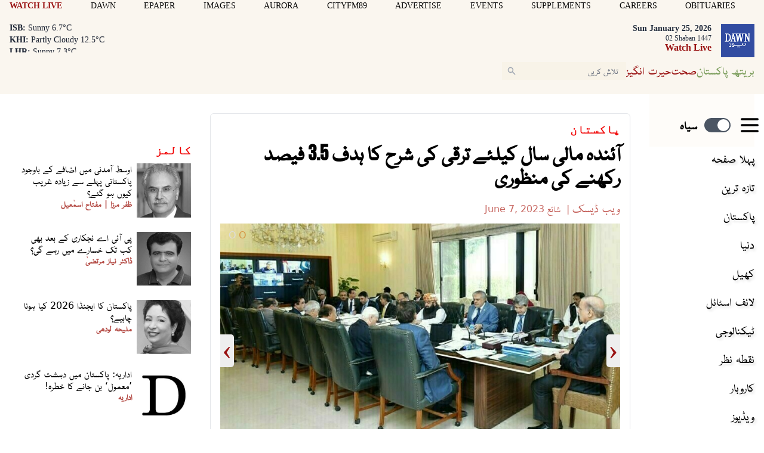

--- FILE ---
content_type: text/html; charset=UTF-8
request_url: https://www.dawnnews.tv/news/1205487/
body_size: 34432
content:
<!DOCTYPE html>
<html lang="ur">

<head>
        
    <!-- meta -->
    <meta charset="utf-8">
    <meta name="viewport" content="width=device-width,minimum-scale=1,initial-scale=1">
    <!--[if IE]> <meta http-equiv="X-UA-Compatible" content="IE=edge" /> <![endif]-->
    <title>آئندہ مالی سال کیلئے ترقی کی شرح کا ہدف 3.5 فیصد رکھنے کی منظوری - Pakistan - Dawn News Urdu</title> 
     <meta name='subject' content='Live latest  Urdu news from Pakistan in Sports, Life Style &amp; Business - Dawn News Urdu' /> 
     <meta name='description' content='مالی سال 24۔2023 کے لیے قومی ترقیاتی بجٹ کاحجم 2709 ارب روپے ہوگا، مجموعی ترقیاتی پروگرام میں وفاق 1150 ارب روپے خرچ کرے گا، قومی اقتصادی کونسل' /> 
     <meta property='fb:app_id' content='1389302098047338' />  
     <meta property='og:locale' content='en_US' /> 
     <link rel='canonical' href='https://www.dawnnews.tv/news/1205487' /> 
     <link rel='alternate' type='application/rss+xml' title='آئندہ مالی سال کیلئے ترقی کی شرح کا ہدف 3.5 فیصد رکھنے کی منظوری' href='https://www.dawnnews.tv/feeds/news/1205487' /> 
     <link rel='amphtml' href='https://www.dawnnews.tv/news/amp/1205487' />     
    <meta name='twitter:card' content='summary_large_image' /> 
    <meta name='twitter:site' content='@Dawn_News' /> 
    <meta name='twitter:url' content='https://www.dawnnews.tv/news/1205487' />  
    <meta name='twitter:title' content='آئندہ مالی سال کیلئے ترقی کی شرح کا ہدف 3.5 فیصد رکھنے کی منظوری' /> 
    <meta name='twitter:description' content='مالی سال 24۔2023 کے لیے قومی ترقیاتی بجٹ کاحجم 2709 ارب روپے ہوگا، مجموعی ترقیاتی پروگرام میں وفاق 1150 ارب روپے خرچ کرے گا، قومی اقتصادی کونسل' />
    
    <meta property='og:site_name' content='Dawn News Urdu' /> 
    <meta property='og:url' content='https://www.dawnnews.tv/news/1205487' /> 
    <meta property='og:type' content='article' /> 
    <meta property='og:title' content='آئندہ مالی سال کیلئے ترقی کی شرح کا ہدف 3.5 فیصد رکھنے کی منظوری' /> 
    <meta property='og:description' content='مالی سال 24۔2023 کے لیے قومی ترقیاتی بجٹ کاحجم 2709 ارب روپے ہوگا، مجموعی ترقیاتی پروگرام میں وفاق 1150 ارب روپے خرچ کرے گا، قومی اقتصادی کونسل' />
    
    
    <meta itemprop='title' content='آئندہ مالی سال کیلئے ترقی کی شرح کا ہدف 3.5 فیصد رکھنے کی منظوری' /> 
    <meta itemprop='description' content='مالی سال 24۔2023 کے لیے قومی ترقیاتی بجٹ کاحجم 2709 ارب روپے ہوگا، مجموعی ترقیاتی پروگرام میں وفاق 1150 ارب روپے خرچ کرے گا، قومی اقتصادی کونسل' />
    
    <meta name='description' content='مالی سال 24۔2023 کے لیے قومی ترقیاتی بجٹ کاحجم 2709 ارب روپے ہوگا، مجموعی ترقیاتی پروگرام میں وفاق 1150 ارب روپے خرچ کرے گا، قومی اقتصادی کونسل' />
    
     <meta property='twitter:image' content='https://i.dawn.com/large/2023/06/06235811091e295.jpg?r=000431' />
     <meta property='og:image' content='https://i.dawn.com/large/2023/06/06235811091e295.jpg?r=000431' />
     <meta property='og:image' content='https://i.dawn.com/large/2023/06/07000426e3f024d.jpg?r=000431' />
     <meta itemprop='image' content='https://i.dawn.com/large/2023/06/06235811091e295.jpg?r=000431' />
     <meta itemprop='image' content='https://i.dawn.com/large/2023/06/07000426e3f024d.jpg?r=000431' />
    
    <meta property='article:section' itemprop='articleSection' content='pakistan' /> 
    <meta property='article:publisher' content='https://www.dawnnews.tv' /> 
    <meta property='article:published_time' content='2023-06-07 00:02:00+05:00' /> 
    <meta property='article:modified_time' content='2023-06-07 00:24:17+05:00' /> 
    <meta property='article:tag' content='Budget2024' />
    
    <meta name='keywords' content='Budget2024' />
    <meta name='news_keywords' content='Budget2024' />
    
    <meta property='article:author' content='https://www.dawnnews.tv/authors/1689/web-desk' /> 
    <meta name='author' content='Web Desk' /> 
    
    
    <!-- Google tag (gtag.js) -->
    <script async src="https://www.googletagmanager.com/gtag/js?id=G-3G76LRL04D"></script>
    <script>
        window.dataLayer = window.dataLayer || [];
        window.googletag = window.googletag || {cmd: []};
        function gtag(){dataLayer.push(arguments);}
        gtag('js', new Date());
        gtag('config', 'G-3G76LRL04D', {
           send_page_view: false
       });
    </script>
    <script data-infinite='true'>
        // 'Subcategory' is actually Primary Subcategory
        gtag('event', 'page_view', {
            "Category": "Pakistan","Categories": "Pakistan,Business,Home","content_group": "pakistan","Author": "Web Desk-1689","Authors": ["Web Desk-1689"],"Tag": ["Budget2024"],"Id": "news/1205487","PublishedDate": 1686078120,"UpdatedDate": 1686079457,"ArticleAge": 83219855,"ArticleAgeRanges": "10+ days","ArticleType": "Default","ArticleWordCount": 1374,"ArticleWordCountRanges": "2000 words",
            "non_interaction": true
        });
    </script>
    
<script type="application/ld+json">
    {"@context":"http://schema.org","@graph":[{"@type":"Organization","@id":"https://www.dawnnews.tv/#organization","logo":"https://www.dawnnews.tv/_img/logo.png","description":"مالی سال 24۔2023 کے لیے قومی ترقیاتی بجٹ کاحجم 2709 ارب روپے ہوگا، مجموعی ترقیاتی پروگرام میں وفاق 1150 ارب روپے خرچ کرے گا، قومی اقتصادی کونسل","name":"Dawn News Urdu","url":"https://www.dawnnews.tv","sameAs":{"1":"https://twitter.com/dawn_news","3":"https://www.youtube.com/user/dawnnewspakistan"},"potentialAction":{"@type":"SearchAction","target":"https://www.dawnnews.tv/search?cx=d08a2769c6a4f4b4f&ie=UTF-8&q={search_term_string}","query-input":"required name=search_term_string"},"address":{"@type":"PostalAddress","addressLocality":"Karachi","addressRegion":"Sindh","addressCountry":"PK"}}]}
</script>
<script type="application/ld+json">
    {"@context": "http://schema.org", "@type": "BreadcrumbList","itemListElement": [{"@type":"ListItem","position":1,"item":{"@id":"https://www.dawnnews.tv/pakistan","name":"Pakistan"}}]}
</script>    <script type="application/ld+json">
        {"@context":"http://schema.org","@type":"NewsArticle","url":"https://www.dawnnews.tv","publisher":{"@context":"http://schema.org","@type":"Organization","name":"Dawn News Urdu","url":"https://www.dawnnews.tv","sameAs":{"1":"https://twitter.com/dawn_news","3":"https://www.youtube.com/user/dawnnewspakistan"},"logo":{"@context":"http://schema.org","@type":"ImageObject","url":"https://www.dawnnews.tv/_img/logo.png"}},"copyrightYear":"2026","image":[{"@context":"http://schema.org","@type":"ImageObject","url":"https://i.dawn.com/primary/2023/06/06235811091e295.jpg?r=000431","width":"800","height":"480","caption":""},{"@context":"http://schema.org","@type":"ImageObject","url":"https://i.dawn.com/primary/2023/06/07000426e3f024d.jpg?r=000431","width":"800","height":"480","caption":"وزیرِ اعظم کی زیرِ صدارت قومی اقتصادی کونسل کا اجلاس منعقد ہوا—فوٹو: پی آئی ڈی"}],"mainEntityOfPage":"https://www.dawnnews.tv/news/1205487","headline":"آئندہ مالی سال کیلئے ترقی کی شرح کا ہدف 3.5 فیصد رکھنے کی منظوری","description":"مالی سال 24۔2023 کے لیے قومی ترقیاتی بجٹ کاحجم 2709 ارب روپے ہوگا، مجموعی ترقیاتی پروگرام میں وفاق 1150 ارب روپے خرچ کرے گا، قومی اقتصادی کونسل","datePublished":"2023-06-07T00:02:00+05:00","dateModified":"2023-06-07T00:24:17+05:00","author":[{"@context":"http://schema.org","@type":"Person","name":"Web Desk","url":"https://www.dawnnews.tv/authors/1689/web-desk"}]}
    </script>        <!-- - - - - start:counters - - - - -->
            <script type='text/javascript' data-infinite='true'>
                function runMyCounter() {
                    Counter.count([{"news":1205487},{"parent":"Pakistan"},{"parent":"Business"},{"parent":"Home"},{"child":"Pakistan.Islamabad"},{"child":"Pakistan.Business"},{"tag":"budget2024"},{"author":1689},{"editor":2926}]);
                }

                // Check the document's state
                if (document.readyState === "interactive" || document.readyState === "complete") {
                    // If already loaded, run it now
                    runMyCounter();
                } else {
                    // Otherwise, wait for the event
                    document.addEventListener("DOMContentLoaded", runMyCounter);
                }
            </script>
        <!-- - - - - end:counters - - - - -->    
    <style type='text/css'>
    /* CRITICALCSS */
    @charset "UTF-8";@font-face{font-family:Geeza Pro;src:local("Geeza Pro"),local("GeezaPro-Regular");unicode-range:U+06??,U+0750-077f,U+fb50-fdff,U+fe70-feff}@font-face{font-family:NafeesNaksh;font-style:normal;font-weight:400;unicode-range:U+06??,U+0750-077f,U+fb50-fdff,U+fe70-feff;src:url(https://cdn.jsdelivr.net/npm/urdu-web-fonts@1.0.3/Nafees-Web-Naskh/fonts/Nafees-Web-Naskh.woff) format("woff")}@font-face{font-family:"Geeza Pro";src:url(https://cf.dawn.com/geeza-pro.woff2) format("woff2"),url(https://cf.dawn.com/geeza-pro.ttf) format("truetype");font-weight:400;font-style:normal;font-display:optional}@font-face{font-family:"Geeza Pro";src:url(https://cf.dawn.com/geeza-pro-bold.woff2) format("woff2"),url(https://cf.dawn.com/geeza-pro-bold.ttf) format("truetype");font-weight:700;font-style:normal;font-display:optional}@font-face{font-family:'Bebas Neue';font-style:normal;font-weight:400;font-display:swap;src:url(https://fonts.gstatic.com/s/bebasneue/v15/JTUSjIg69CK48gW7PXooxW4.ttf) format('truetype')}@font-face{font-family:'Roboto Serif';font-style:normal;font-weight:300;font-stretch:normal;font-display:swap;src:url(https://fonts.gstatic.com/s/robotoserif/v16/R71RjywflP6FLr3gZx7K8UyuXDs9zVwDmXCb8lxYgmuii32UGoVldX70gfjL4-3sMM_kB_qXSEXTJQCFLH5-_bcElnQtp6c.ttf) format('truetype')}@font-face{font-family:'Roboto Serif';font-style:normal;font-weight:300;font-stretch:normal;font-display:swap;src:url(https://fonts.gstatic.com/s/robotoserif/v16/R71RjywflP6FLr3gZx7K8UyuXDs9zVwDmXCb8lxYgmuii32UGoVldX7kgfjL4-3sMM_kB_qXSEXTJQCFLH5-_bcElnQtp6c.ttf) format('truetype')}@font-face{font-family:'Roboto Serif';font-style:normal;font-weight:300;font-stretch:normal;font-display:swap;src:url(https://fonts.gstatic.com/s/robotoserif/v16/R71RjywflP6FLr3gZx7K8UyuXDs9zVwDmXCb8lxYgmuii32UGoVldX7UgfjL4-3sMM_kB_qXSEXTJQCFLH5-_bcElnQtp6c.ttf) format('truetype')}@font-face{font-family:'Roboto Serif';font-style:normal;font-weight:300;font-stretch:normal;font-display:swap;src:url(https://fonts.gstatic.com/s/robotoserif/v16/R71RjywflP6FLr3gZx7K8UyuXDs9zVwDmXCb8lxYgmuii32UGoVldX7EgfjL4-3sMM_kB_qXSEXTJQCFLH5-_bcElnQtp6c.ttf) format('truetype')}@font-face{font-family:'Roboto Serif';font-style:normal;font-weight:300;font-stretch:normal;font-display:swap;src:url(https://fonts.gstatic.com/s/robotoserif/v16/R71RjywflP6FLr3gZx7K8UyuXDs9zVwDmXCb8lxYgmuii32UGoVldX60gfjL4-3sMM_kB_qXSEXTJQCFLH5-_bcElnQtp6c.ttf) format('truetype')}@font-face{font-family:'Roboto Serif';font-style:normal;font-weight:300;font-stretch:normal;font-display:swap;src:url(https://fonts.gstatic.com/s/robotoserif/v16/R71RjywflP6FLr3gZx7K8UyuXDs9zVwDmXCb8lxYgmuii32UGoVldX6UgfjL4-3sMM_kB_qXSEXTJQCFLH5-_bcElnQtp6c.ttf) format('truetype')}@font-face{font-family:'Roboto Serif';font-style:normal;font-weight:300;font-stretch:normal;font-display:swap;src:url(https://fonts.gstatic.com/s/robotoserif/v16/R71RjywflP6FLr3gZx7K8UyuXDs9zVwDmXCb8lxYgmuii32UGoVldX50gfjL4-3sMM_kB_qXSEXTJQCFLH5-_bcElnQtp6c.ttf) format('truetype')}@font-face{font-family:'Roboto Serif';font-style:normal;font-weight:300;font-stretch:normal;font-display:swap;src:url(https://fonts.gstatic.com/s/robotoserif/v16/R71RjywflP6FLr3gZx7K8UyuXDs9zVwDmXCb8lxYgmuii32UGoVldX58gfjL4-3sMM_kB_qXSEXTJQCFLH5-_bcElnQtp6c.ttf) format('truetype')}@font-face{font-family:'Roboto Serif';font-style:normal;font-weight:300;font-stretch:normal;font-display:swap;src:url(https://fonts.gstatic.com/s/robotoserif/v16/R71RjywflP6FLr3gZx7K8UyuXDs9zVwDmXCb8lxYgmuii32UGoVldX5kgfjL4-3sMM_kB_qXSEXTJQCFLH5-_bcElnQtp6c.ttf) format('truetype')}@font-face{font-family:'Roboto Serif';font-style:normal;font-weight:300;font-stretch:normal;font-display:swap;src:url(https://fonts.gstatic.com/s/robotoserif/v16/R71RjywflP6FLr3gZx7K8UyuXDs9zVwDmXCb8lxYgmuii32UGoVldX5UgfjL4-3sMM_kB_qXSEXTJQCFLH5-_bcElnQtp6c.ttf) format('truetype')}@font-face{font-family:'Roboto Serif';font-style:normal;font-weight:300;font-stretch:normal;font-display:swap;src:url(https://fonts.gstatic.com/s/robotoserif/v16/R71RjywflP6FLr3gZx7K8UyuXDs9zVwDmXCb8lxYgmuii32UGoVldX40gfjL4-3sMM_kB_qXSEXTJQCFLH5-_bcElnQtp6c.ttf) format('truetype')}@font-face{font-family:'Roboto Serif';font-style:normal;font-weight:300;font-stretch:normal;font-display:swap;src:url(https://fonts.gstatic.com/s/robotoserif/v16/R71RjywflP6FLr3gZx7K8UyuXDs9zVwDmXCb8lxYgmuii32UGoVldX4UgfjL4-3sMM_kB_qXSEXTJQCFLH5-_bcElnQtp6c.ttf) format('truetype')}@font-face{font-family:'Roboto Serif';font-style:normal;font-weight:300;font-stretch:normal;font-display:swap;src:url(https://fonts.gstatic.com/s/robotoserif/v16/R71RjywflP6FLr3gZx7K8UyuXDs9zVwDmXCb8lxYgmuii32UGoVldX7kgvjL4-3sMM_kB_qXSEXTJQCFLH5-_bcElnQtp6c.ttf) format('truetype')}@font-face{font-family:'Roboto Serif';font-style:normal;font-weight:300;font-stretch:normal;font-display:swap;src:url(https://fonts.gstatic.com/s/robotoserif/v16/R71RjywflP6FLr3gZx7K8UyuXDs9zVwDmXCb8lxYgmuii32UGoVldX60gvjL4-3sMM_kB_qXSEXTJQCFLH5-_bcElnQtp6c.ttf) format('truetype')}@font-face{font-family:'Roboto Serif';font-style:normal;font-weight:300;font-stretch:normal;font-display:swap;src:url(https://fonts.gstatic.com/s/robotoserif/v16/R71RjywflP6FLr3gZx7K8UyuXDs9zVwDmXCb8lxYgmuii32UGoVldX6EgvjL4-3sMM_kB_qXSEXTJQCFLH5-_bcElnQtp6c.ttf) format('truetype')}@font-face{font-family:'Roboto Serif';font-style:normal;font-weight:300;font-stretch:normal;font-display:swap;src:url(https://fonts.gstatic.com/s/robotoserif/v16/R71RjywflP6FLr3gZx7K8UyuXDs9zVwDmXCb8lxYgmuii32UGoVldX5kgvjL4-3sMM_kB_qXSEXTJQCFLH5-_bcElnQtp6c.ttf) format('truetype')}@font-face{font-family:'Roboto Serif';font-style:normal;font-weight:300;font-stretch:normal;font-display:swap;src:url(https://fonts.gstatic.com/s/robotoserif/v16/R71RjywflP6FLr3gZx7K8UyuXDs9zVwDmXCb8lxYgmuii32UGoVldX40gvjL4-3sMM_kB_qXSEXTJQCFLH5-_bcElnQtp6c.ttf) format('truetype')}@font-face{font-family:'Roboto Serif';font-style:normal;font-weight:300;font-stretch:normal;font-display:swap;src:url(https://fonts.gstatic.com/s/robotoserif/v16/R71RjywflP6FLr3gZx7K8UyuXDs9zVwDmXCb8lxYgmuii32UGoVldX4EgvjL4-3sMM_kB_qXSEXTJQCFLH5-_bcElnQtp6c.ttf) format('truetype')}@font-face{font-family:'Roboto Serif';font-style:normal;font-weight:300;font-stretch:normal;font-display:swap;src:url(https://fonts.gstatic.com/s/robotoserif/v16/R71RjywflP6FLr3gZx7K8UyuXDs9zVwDmXCb8lxYgmuii32UGoVldX7kg_jL4-3sMM_kB_qXSEXTJQCFLH5-_bcElnQtp6c.ttf) format('truetype')}.my-2{margin-top:.5rem;margin-bottom:.5rem}.border-b{border-bottom-width:1px}.border-white{border-color:var(--white,#fff)}@font-face{font-family:"Geeza Pro";src:url("https://cf.dawn.com/geeza-pro.woff2") format("woff2"),url("https://cf.dawn.com/geeza-pro.ttf") format("truetype");font-weight:400;font-style:normal;font-display:optional}@font-face{font-family:"Geeza Pro";src:url("https://cf.dawn.com/geeza-pro-bold.woff2") format("woff2"),url("https://cf.dawn.com/geeza-pro-bold.ttf") format("truetype");font-weight:700;font-style:normal;font-display:optional}@media (min-width:767px){&.media--right{padding-left:0;margin-left:.5rem}&.media--left{padding-right:0;margin-right:.5rem}}.-mx-4{margin-left:-1rem;margin-right:-1rem}.inline{display:inline}.border-blue-600{border-color:var(--blue-600,#1038b7)}.bg-blue-600{background-color:var(--blue-600,#1038b7)}.px-10{padding-left:2.5rem;padding-right:2.5rem}.py-0{padding-top:0;padding-bottom:0}.py-3{padding-top:.75rem;padding-bottom:.75rem}.pl-1{padding-left:.25rem}.pr-1{padding-right:.25rem}.text-5\.5{font-size:1.375rem}.leading-8{line-height:2rem}.text-green-500{color:var(--green-500,#88ab68)}.outline-none{outline:transparent solid 2px;outline-offset:2px}.single .story__content{font-family:NafeesNaksh,"Roboto Serif",serif}.story__content>p:first-of-type{font-weight:700}.story__content p{margin:0 auto 1.5rem;font-weight:400}@media (min-width:720px){.sm\:col-span-8{grid-column:span 8/span 8}.sm\:mx-0{margin-left:0;margin-right:0}.sm\:ml-3{margin-left:.75rem}.sm\:ml-4{margin-left:1rem}.sm\:mt-3{margin-top:.75rem}.sm\:mt-4{margin-top:1rem}.sm\:block{display:block}.sm\:flex{display:flex}.sm\:hidden{display:none}.sm\:w-auto{width:auto}.sm\:w-full{width:100%}.sm\:max-w-xs{max-width:20rem}.sm\:grid-cols-1{grid-template-columns:repeat(1,minmax(0,1fr))}.sm\:grid-cols-3{grid-template-columns:repeat(3,minmax(0,1fr))}.sm\:flex-row{flex-direction:row}.sm\:flex-row-reverse{flex-direction:row-reverse}.sm\:items-start{align-items:flex-start}.sm\:justify-start{justify-content:flex-start}.sm\:gap-10{gap:2.5rem}.sm\:gap-8{gap:2rem}.sm\:rounded-md{border-radius:.375rem}.sm\:py-4{padding-top:1rem;padding-bottom:1rem}.sm\:pt-5{padding-top:1.25rem}.sm\:text-sm{font-size:var(--font-sm,.875rem);line-height:var(--font-sm-lineheight,1.25rem)}}.-mt-2{margin-top:-.5rem}.pt-1{padding-top:.25rem}.text-base{line-height:var(--font-base-lineheight,1.5rem)}.text-base{font-size:var(--font-base,1rem)}.tabs .active{background-color:#f8f3e8}.media__item img{position:absolute;top:0;right:0;bottom:0;left:0;margin:auto;max-height:100%;max-width:100%}@media (min-width:720px){.sm\:ml-3{margin-left:.75rem}.sm\:ml-4{margin-left:1rem}.sm\:mt-3{margin-top:.75rem}.sm\:mt-4{margin-top:1rem}.sm\:block{display:block}.sm\:flex{display:flex}.sm\:hidden{display:none}.sm\:w-auto{width:auto}.sm\:w-full{width:100%}.sm\:max-w-xs{max-width:20rem}.sm\:grid-cols-3{grid-template-columns:repeat(3,minmax(0,1fr))}.sm\:flex-row{flex-direction:row}.sm\:flex-row-reverse{flex-direction:row-reverse}.sm\:items-start{align-items:flex-start}.sm\:justify-start{justify-content:flex-start}.sm\:gap-8{gap:2rem}.sm\:py-4{padding-top:1rem;padding-bottom:1rem}.sm\:pt-5{padding-top:1.25rem}.sm\:text-sm{font-size:var(--font-sm,.875rem);line-height:var(--font-sm-lineheight,1.25rem)}}@media (min-width:960px){.md\:hidden{display:none}.md\:w-auto{width:auto}.md\:min-w-182{min-width:45rem}.md\:px-4{padding-left:1rem;padding-right:1rem}}@media (min-width:1280px){.lg\:px-4{padding-left:1rem;padding-right:1rem}}*,:after,:before{--tw-border-spacing-x:0;--tw-border-spacing-y:0;--tw-translate-x:0;--tw-translate-y:0;--tw-rotate:0;--tw-skew-x:0;--tw-skew-y:0;--tw-scale-x:1;--tw-scale-y:1;--tw-pan-x: ;--tw-pan-y: ;--tw-pinch-zoom: ;--tw-scroll-snap-strictness:proximity;--tw-gradient-from-position: ;--tw-gradient-via-position: ;--tw-gradient-to-position: ;--tw-ordinal: ;--tw-slashed-zero: ;--tw-numeric-figure: ;--tw-numeric-spacing: ;--tw-numeric-fraction: ;--tw-ring-inset: ;--tw-ring-offset-width:0px;--tw-ring-offset-color:#fff;--tw-ring-color:rgba(147,197,253,0.5);--tw-ring-offset-shadow:0 0 transparent;--tw-ring-shadow:0 0 transparent;--tw-shadow:0 0 transparent;--tw-shadow-colored:0 0 transparent;--tw-blur: ;--tw-brightness: ;--tw-contrast: ;--tw-grayscale: ;--tw-hue-rotate: ;--tw-invert: ;--tw-saturate: ;--tw-sepia: ;--tw-drop-shadow: ;--tw-backdrop-blur: ;--tw-backdrop-brightness: ;--tw-backdrop-contrast: ;--tw-backdrop-grayscale: ;--tw-backdrop-hue-rotate: ;--tw-backdrop-invert: ;--tw-backdrop-opacity: ;--tw-backdrop-saturate: ;--tw-backdrop-sepia: ;--tw-contain-size: ;--tw-contain-layout: ;--tw-contain-paint: ;--tw-contain-style: }::-webkit-backdrop{--tw-border-spacing-x:0;--tw-border-spacing-y:0;--tw-translate-x:0;--tw-translate-y:0;--tw-rotate:0;--tw-skew-x:0;--tw-skew-y:0;--tw-scale-x:1;--tw-scale-y:1;--tw-pan-x: ;--tw-pan-y: ;--tw-pinch-zoom: ;--tw-scroll-snap-strictness:proximity;--tw-gradient-from-position: ;--tw-gradient-via-position: ;--tw-gradient-to-position: ;--tw-ordinal: ;--tw-slashed-zero: ;--tw-numeric-figure: ;--tw-numeric-spacing: ;--tw-numeric-fraction: ;--tw-ring-inset: ;--tw-ring-offset-width:0px;--tw-ring-offset-color:#fff;--tw-ring-color:rgba(147,197,253,0.5);--tw-ring-offset-shadow:0 0 transparent;--tw-ring-shadow:0 0 transparent;--tw-shadow:0 0 transparent;--tw-shadow-colored:0 0 transparent;--tw-blur: ;--tw-brightness: ;--tw-contrast: ;--tw-grayscale: ;--tw-hue-rotate: ;--tw-invert: ;--tw-saturate: ;--tw-sepia: ;--tw-drop-shadow: ;--tw-backdrop-blur: ;--tw-backdrop-brightness: ;--tw-backdrop-contrast: ;--tw-backdrop-grayscale: ;--tw-backdrop-hue-rotate: ;--tw-backdrop-invert: ;--tw-backdrop-opacity: ;--tw-backdrop-saturate: ;--tw-backdrop-sepia: ;--tw-contain-size: ;--tw-contain-layout: ;--tw-contain-paint: ;--tw-contain-style: }::backdrop{--tw-border-spacing-x:0;--tw-border-spacing-y:0;--tw-translate-x:0;--tw-translate-y:0;--tw-rotate:0;--tw-skew-x:0;--tw-skew-y:0;--tw-scale-x:1;--tw-scale-y:1;--tw-pan-x: ;--tw-pan-y: ;--tw-pinch-zoom: ;--tw-scroll-snap-strictness:proximity;--tw-gradient-from-position: ;--tw-gradient-via-position: ;--tw-gradient-to-position: ;--tw-ordinal: ;--tw-slashed-zero: ;--tw-numeric-figure: ;--tw-numeric-spacing: ;--tw-numeric-fraction: ;--tw-ring-inset: ;--tw-ring-offset-width:0px;--tw-ring-offset-color:#fff;--tw-ring-color:rgba(147,197,253,0.5);--tw-ring-offset-shadow:0 0 transparent;--tw-ring-shadow:0 0 transparent;--tw-shadow:0 0 transparent;--tw-shadow-colored:0 0 transparent;--tw-blur: ;--tw-brightness: ;--tw-contrast: ;--tw-grayscale: ;--tw-hue-rotate: ;--tw-invert: ;--tw-saturate: ;--tw-sepia: ;--tw-drop-shadow: ;--tw-backdrop-blur: ;--tw-backdrop-brightness: ;--tw-backdrop-contrast: ;--tw-backdrop-grayscale: ;--tw-backdrop-hue-rotate: ;--tw-backdrop-invert: ;--tw-backdrop-opacity: ;--tw-backdrop-saturate: ;--tw-backdrop-sepia: ;--tw-contain-size: ;--tw-contain-layout: ;--tw-contain-paint: ;--tw-contain-style: }*,:after,:before{box-sizing:border-box;border:0 solid var(--gray-200,#e5e7eb)}:after,:before{--tw-content:""}:host,html{line-height:1.5;-webkit-text-size-adjust:100%;-moz-tab-size:4;-o-tab-size:4;tab-size:4;font-family:NafeesNaksh,ui-sans-serif,system-ui,sans-serif,Apple Color Emoji,Segoe UI Emoji,Segoe UI Symbol,Noto Color Emoji;font-feature-settings:normal;font-variation-settings:normal}body{margin:0;line-height:inherit}h1,h2,h3{font-size:inherit;font-weight:inherit}a{color:inherit;text-decoration:inherit}b{font-weight:bolder}button,input{font-family:inherit;font-feature-settings:inherit;font-variation-settings:inherit;font-size:100%;font-weight:inherit;line-height:inherit;letter-spacing:inherit;color:inherit;margin:0;padding:0}button{text-transform:none}button{-webkit-appearance:button;background-color:transparent;background-image:none}:-moz-focusring{outline:auto}:-moz-ui-invalid{box-shadow:none}::-webkit-inner-spin-button,::-webkit-outer-spin-button{height:auto}::-webkit-search-decoration{-webkit-appearance:none}::-webkit-file-upload-button{-webkit-appearance:button;font:inherit}figure,h1,h2,h3,p{margin:0}ul{list-style:none;margin:0;padding:0}input::-moz-placeholder{opacity:1;color:var(--gray-400,#9fa6b2)}input:-ms-input-placeholder{opacity:1;color:var(--gray-400,#9fa6b2)}img,svg{display:block;vertical-align:middle}img{max-width:100%;height:auto}[type=text]{-webkit-appearance:none;-moz-appearance:none;appearance:none;background-color:#fff;border-color:var(--gray-500,#6b7280);border-width:1px;border-radius:0;padding:.5rem .75rem;font-size:1rem;line-height:1.5rem;--tw-shadow:0 0 transparent}input::-moz-placeholder{color:var(--gray-500,#6b7280);opacity:1}input:-ms-input-placeholder{color:var(--gray-500,#6b7280);opacity:1}::-webkit-datetime-edit-fields-wrapper{padding:0}::-webkit-date-and-time-value{min-height:1.5em;text-align:inherit}::-webkit-datetime-edit{display:inline-flex}::-webkit-datetime-edit,::-webkit-datetime-edit-day-field,::-webkit-datetime-edit-hour-field,::-webkit-datetime-edit-meridiem-field,::-webkit-datetime-edit-millisecond-field,::-webkit-datetime-edit-minute-field,::-webkit-datetime-edit-month-field,::-webkit-datetime-edit-second-field,::-webkit-datetime-edit-year-field{padding-top:0;padding-bottom:0}.scrollbar-hide::-webkit-scrollbar{display:none}.scrollbar-hide{-ms-overflow-style:none;scrollbar-width:none}figure.media{position:relative;clear:both;max-width:100%;overflow:hidden}.media__item{position:relative;display:block;text-align:center;padding:0 0 60%}.media__item iframe,.media__item img{position:absolute;top:0;right:0;bottom:0;left:0;margin:auto;max-height:100%;max-width:100%}.media__item iframe{border-style:none}.media__item__overlay{position:absolute;background-color:transparent;top:10%;left:5%;z-index:9999999;width:90%;height:70%}@media (max-width:720px){.media__item__overlay{display:hidden}}.media__item--relative iframe{position:relative;max-height:none}.media__item--twitter iframe{max-height:none}.media__item--twitter .twitter-tweet-rendered{margin-left:auto;margin-right:auto}.media__item--vimeo{padding-bottom:56.5%}.media__item--soundcloud{padding-bottom:24%}.media__item--youtube{padding-bottom:56.25%}.media__item--issuu iframe{height:625px}.media__item--scribe iframe{width:1px;min-width:100%}.media__item--vignette>:after{opacity:.35}.media__item--vignette-light>:after,.media__item--vignette>:after{position:absolute;top:0;left:0;height:100%;width:100%;background-color:var(--black,#000);content:""}.media__item--vignette-light>:after{opacity:.1}.media__item--transparent{background-color:transparent}.media__item--40{padding-bottom:40%}.media__item--50{padding-bottom:50%}.media__item--60{padding-bottom:60%}.media__item--80{padding-bottom:80%}.media__item--100{padding-bottom:100%}.media__item--120{padding-bottom:120%}.media__item--140{padding-bottom:140%}.media__title{display:block;font-weight:700;text-align:initial}.media__caption{margin-bottom:0;overflow:hidden;vertical-align:top;line-height:1.5rem;padding:.45em}.media__caption em,.media__caption strong{display:contents}.media__caption--black{background-color:var(--black,#000);color:var(--white,#fff);opacity:.85}.media__caption--white{background-color:var(--white,#fff);color:var(--black,#000)}.media__caption--overlay{position:absolute;bottom:0;left:0;width:100%;overflow-y:auto;overflow-x:hidden;max-height:35%;opacity:.85}.media__caption--reveal{opacity:0;-webkit-backface-visibility:hidden;backface-visibility:hidden}.media__icon-video:after{position:absolute;top:50%;left:50%;margin-top:-20px;margin-left:-20px;content:url("[data-uri]")}.media--left{float:left;clear:left;margin-right:0}.media--right{float:right;clear:right;margin-left:0}@media (min-width:720px){.media--left{padding-right:.5rem}.media--right{padding-left:.5rem}}.media--left .media__item--scribe{margin-right:.25rem}.media--right .media__item--scribe{margin-left:.25rem}.media--center{clear:both;margin-right:auto;margin-left:auto}.media__caption--overlay:hover{opacity:.5}.media--focus{height:auto;overflow:hidden}.media--focus .media__item{direction:ltr}.media--focus img{max-width:none;max-height:none;margin:auto;left:50%;width:auto;height:100%;transform:translateX(-50%)}.media--uneven .media__item:not(.media__item--youtube):not(.media__item--vimeo):not(.media__item--soundcloud):not(.media__item--scribe){padding:0}.media--uneven img{position:relative;width:auto;max-width:100%}.media--stretch img{width:100%}.media--fill img{height:100%;width:100%}.media--expand-25{width:125%;height:125%;margin-left:-12.5%}.media--expand-25 img{width:100%}.media--lastrow,.media--lastrow img{margin-bottom:0}.media:hover .media__caption--reveal{opacity:1}.media__item--zoomable:before{position:absolute;z-index:10;display:block;background-color:var(--white,#fff);opacity:.7;bottom:5px;left:10px;padding:3px;content:url("[data-uri]");border-radius:5px}@media (max-width:720px){.media--expand-25{margin-left:0;height:100%;width:100%}}img:-moz-loading{visibility:hidden}.slideshow{position:relative;overflow:hidden;white-space:nowrap}.slideshow__slide--horizontal{position:relative;display:inline-flex;justify-content:center;align-items:center;white-space:normal;vertical-align:top}.sr-only{position:absolute;width:1px;height:1px;padding:0;margin:-1px;overflow:hidden;clip:rect(0,0,0,0);white-space:nowrap;border-width:0}.fixed{position:fixed}.absolute{position:absolute}.relative{position:relative}.sticky{position:-webkit-sticky;position:sticky}.inset-y-0{top:0;bottom:0}.bottom-0{bottom:0}.left-0{left:0}.top-0{top:0}.z-10{z-index:10}.z-50{z-index:50}.order-first{order:-9999}.col-span-4{grid-column:span 4/span 4}.col-span-7{grid-column:span 7/span 7}.-mx-2{margin-left:-.5rem;margin-right:-.5rem}.mx-auto{margin-left:auto;margin-right:auto}.my-6{margin-top:1.5rem;margin-bottom:1.5rem}.-mr-2{margin-right:-.5rem}.-mr-3{margin-right:-.75rem}.-mt-1{margin-top:-.25rem}.mb-0{margin-bottom:0}.mb-1{margin-bottom:.25rem}.mb-2{margin-bottom:.5rem}.mb-3\.5{margin-bottom:.875rem}.mb-4{margin-bottom:1rem}.mb-5{margin-bottom:1.25rem}.mb-6{margin-bottom:1.5rem}.ml-1{margin-left:.25rem}.ml-2{margin-left:.5rem}.mr-3{margin-right:.75rem}.mt-1{margin-top:.25rem}.mt-10{margin-top:2.5rem}.mt-2{margin-top:.5rem}.mt-3{margin-top:.75rem}.mt-4{margin-top:1rem}.block{display:block}.inline-block{display:inline-block}.flex{display:flex}.inline-flex{display:inline-flex}.flow-root{display:flow-root}.grid{display:grid}.hidden{display:none}.h-10{height:2.5rem}.h-12{height:3rem}.h-16{height:4rem}.h-4{height:1rem}.h-5{height:1.25rem}.h-6{height:1.5rem}.h-8{height:2rem}.h-screen{height:100vh}.max-h-screen{max-height:100vh}.w-10{width:2.5rem}.w-11{width:2.75rem}.w-14{width:3.5rem}.w-16{width:4rem}.w-20{width:5rem}.w-30{width:7.5rem}.w-4{width:1rem}.w-5{width:1.25rem}.w-52{width:13rem}.w-6{width:1.5rem}.w-8{width:2rem}.w-80{width:20rem}.w-auto{width:auto}.w-full{width:100%}.min-w-52{min-width:13rem}.max-w-7xl{max-width:80rem}.max-w-full{max-width:100%}.max-w-none{max-width:none}.flex-1{flex:1 1 0%}.flex-auto{flex:1 1 auto}.flex-shrink-0{flex-shrink:0}.-translate-x-2{transform:translate(var(--tw-translate-x),var(--tw-translate-y)) rotate(var(--tw-rotate)) skewX(var(--tw-skew-x)) skewY(var(--tw-skew-y)) scaleX(var(--tw-scale-x)) scaleY(var(--tw-scale-y))}.-translate-x-2{--tw-translate-x:-0.5rem}.-translate-x-5{transform:translate(var(--tw-translate-x),var(--tw-translate-y)) rotate(var(--tw-rotate)) skewX(var(--tw-skew-x)) skewY(var(--tw-skew-y)) scaleX(var(--tw-scale-x)) scaleY(var(--tw-scale-y))}.-translate-x-5{--tw-translate-x:-1.25rem}.translate-x-0{transform:translate(var(--tw-translate-x),var(--tw-translate-y)) rotate(var(--tw-rotate)) skewX(var(--tw-skew-x)) skewY(var(--tw-skew-y)) scaleX(var(--tw-scale-x)) scaleY(var(--tw-scale-y))}.translate-x-0{--tw-translate-x:0px}.transform{transform:translate(var(--tw-translate-x),var(--tw-translate-y)) rotate(var(--tw-rotate)) skewX(var(--tw-skew-x)) skewY(var(--tw-skew-y)) scaleX(var(--tw-scale-x)) scaleY(var(--tw-scale-y))}.grid-flow-row{grid-auto-flow:row}.grid-flow-col{grid-auto-flow:column}.grid-cols-1{grid-template-columns:repeat(1,minmax(0,1fr))}.grid-cols-12{grid-template-columns:repeat(12,minmax(0,1fr))}.grid-cols-2{grid-template-columns:repeat(2,minmax(0,1fr))}.grid-cols-3{grid-template-columns:repeat(3,minmax(0,1fr))}.flex-row{flex-direction:row}.flex-row-reverse{flex-direction:row-reverse}.flex-col{flex-direction:column}.content-center{align-content:center}.items-start{align-items:flex-start}.items-end{align-items:flex-end}.items-center{align-items:center}.justify-start{justify-content:flex-start}.justify-center{justify-content:center}.justify-evenly{justify-content:space-evenly}.gap-2{gap:.5rem}.gap-4{gap:1rem}.gap-6{gap:1.5rem}.gap-x-4{-moz-column-gap:1rem;column-gap:1rem}.gap-x-8{-moz-column-gap:2rem;column-gap:2rem}.self-auto{align-self:auto}.self-start{align-self:flex-start}.self-center{align-self:center}.overflow-auto{overflow:auto}.overflow-hidden{overflow:hidden}.overflow-scroll{overflow:scroll}.overflow-y-auto{overflow-y:auto}.whitespace-nowrap{white-space:nowrap}.rounded-full{border-radius:9999px}.rounded-md{border-radius:.375rem}.border{border-width:1px}.border-2{border-width:2px}.border-beige-200{border-color:var(--beige-200,#f3f1ed)}.border-gray-200{border-color:var(--gray-200,#e5e7eb)}.border-gray-900{border-color:var(--gray-900,#161e2e)}.border-transparent{border-color:transparent}.bg-beige-100{background-color:var(--beige-100,#fefbf8)}.bg-beige-300{background-color:var(--beige-300,#f8f3e8)}.bg-beige-50{background-color:var(--beige-50,#fffefa)}.bg-beige-800{background-color:var(--beige-800,#999583)}.bg-gray-600{background-color:var(--gray-600,#4b5563)}.bg-navy-600{background-color:var(--navy-600,#26344f)}.bg-red-700{background-color:var(--red-700,#641414)}.bg-transparent{background-color:transparent}.bg-white{background-color:var(--white,#fff)}.p-2{padding:.5rem}.p-4{padding:1rem}.px-0{padding-left:0;padding-right:0}.px-2{padding-left:.5rem;padding-right:.5rem}.px-4{padding-left:1rem;padding-right:1rem}.px-8{padding-left:2rem;padding-right:2rem}.py-1{padding-top:.25rem;padding-bottom:.25rem}.py-2{padding-top:.5rem;padding-bottom:.5rem}.pb-0{padding-bottom:0}.pb-2{padding-bottom:.5rem}.pb-20{padding-bottom:5rem}.pb-3{padding-bottom:.75rem}.pb-48{padding-bottom:12rem}.pl-2{padding-left:.5rem}.pl-6{padding-left:1.5rem}.pl-8{padding-left:2rem}.pr-4{padding-right:1rem}.pt-2{padding-top:.5rem}.pt-3{padding-top:.75rem}.pt-4{padding-top:1rem}.text-left{text-align:left}.text-center{text-align:center}.align-middle{vertical-align:middle}.font-arial{font-family:Arial}.font-geeza{font-family:Geeza Pro,Georgia,serif}.font-sans{font-family:NafeesNaksh,ui-sans-serif,system-ui,sans-serif,Apple Color Emoji,Segoe UI Emoji,Segoe UI Symbol,Noto Color Emoji}.text-3\.5{font-size:.875rem}.text-4{font-size:1rem}.text-4\.5{font-size:1.125rem}.text-4xl{font-size:var(--font-4xl,2.25rem);line-height:var(--font-4xl-lineheight,2.5rem)}.text-5{font-size:1.25rem}.text-6{font-size:1.5rem}.text-7{font-size:1.75rem}.text-lg{line-height:var(--font-lg-lineheight,1.75rem)}.text-lg{font-size:var(--font-lg,1.125rem)}.text-sm{line-height:var(--font-sm-lineheight,1.25rem)}.text-sm{font-size:var(--font-sm,.875rem)}.text-xl{font-size:var(--font-xl,1.25rem);line-height:var(--font-xl-lineheight,1.75rem)}.text-xs{font-size:var(--font-xs,.75rem);line-height:var(--font-xs-lineheight,1rem)}.font-bold{font-weight:700}.font-medium{font-weight:500}.font-normal{font-weight:400}.font-semibold{font-weight:600}.uppercase{text-transform:uppercase}.leading-4{line-height:1rem}.leading-5{line-height:1.25rem}.leading-6{line-height:1.5rem}.leading-7{line-height:1.75rem}.leading-none{line-height:1}.leading-tight{line-height:1.25}.text-black{color:var(--black,#000)}.text-gray-400{color:var(--gray-400,#9fa6b2)}.text-gray-500{color:var(--gray-500,#6b7280)}.text-gray-800{color:var(--gray-800,#252f3f)}.text-gray-900{color:var(--gray-900,#161e2e)}.text-navy-800{color:var(--navy-800,#1a2744)}.text-red-100{color:var(--red-100,#c76660)}.text-red-200{color:var(--red-200,#b44b45)}.text-red-300{color:var(--red-300,rgba(213,53,45,var(--tw-text-opacity,1)))}.text-red-500{color:var(--red-500,#9a1313)}.text-white{color:var(--white,#fff)}.antialiased{-webkit-font-smoothing:antialiased;-moz-osx-font-smoothing:grayscale}.placeholder-gray-500::-moz-placeholder{color:var(--gray-500,#6b7280)}.placeholder-gray-500:-ms-input-placeholder{color:var(--gray-500,#6b7280)}.shadow-sm{box-shadow:var(--tw-ring-offset-shadow,0 0 transparent),var(--tw-ring-shadow,0 0 transparent),var(--tw-shadow)}.shadow-sm{--tw-shadow:0 1px 2px 0 rgba(0,0,0,0.05);--tw-shadow-colored:0 1px 2px 0 var(--tw-shadow-color)}.ring-0{--tw-ring-offset-shadow:var(--tw-ring-inset) 0 0 0 var(--tw-ring-offset-width) var(--tw-ring-offset-color);--tw-ring-shadow:var(--tw-ring-inset) 0 0 0 calc(var(--tw-ring-offset-width)) var(--tw-ring-color)}.ring-0{box-shadow:var(--tw-ring-offset-shadow),var(--tw-ring-shadow),var(--tw-shadow,0 0 transparent)}.filter{filter:var(--tw-blur) var(--tw-brightness) var(--tw-contrast) var(--tw-grayscale) var(--tw-hue-rotate) var(--tw-invert) var(--tw-saturate) var(--tw-sepia) var(--tw-drop-shadow)}@media (min-width:720px){.sm\:col-span-8{grid-column:span 8/span 8}.sm\:mx-0{margin-left:0;margin-right:0}.sm\:ml-3{margin-left:.75rem}.sm\:ml-4{margin-left:1rem}.sm\:mt-3{margin-top:.75rem}.sm\:mt-4{margin-top:1rem}.sm\:block{display:block}.sm\:flex{display:flex}.sm\:hidden{display:none}.sm\:w-auto{width:auto}.sm\:w-full{width:100%}.sm\:max-w-xs{max-width:20rem}.sm\:grid-cols-1{grid-template-columns:repeat(1,minmax(0,1fr))}.sm\:grid-cols-3{grid-template-columns:repeat(3,minmax(0,1fr))}.sm\:flex-row{flex-direction:row}.sm\:flex-row-reverse{flex-direction:row-reverse}.sm\:items-start{align-items:flex-start}.sm\:justify-start{justify-content:flex-start}.sm\:gap-8{gap:2rem}.sm\:rounded-md{border-radius:.375rem}.sm\:py-4{padding-top:1rem;padding-bottom:1rem}.sm\:pt-5{padding-top:1.25rem}.sm\:text-sm{font-size:var(--font-sm,.875rem);line-height:var(--font-sm-lineheight,1.25rem)}}@media (min-width:960px){.md\:grid{display:grid}.md\:hidden{display:none}.md\:w-auto{width:auto}.md\:w-full{width:100%}.md\:min-w-182{min-width:45rem}.md\:max-w-3xl{max-width:48rem}.md\:px-4{padding-left:1rem;padding-right:1rem}}@media (min-width:1280px){.lg\:flex{display:flex}.lg\:w-full{width:100%}.lg\:px-4{padding-left:1rem;padding-right:1rem}.lg\:pl-4{padding-left:1rem}}a[href*="trends/climate-change"]{color:#789b58}:root{--red-300:#f00000;--beige-50:#fefcf9;--beige-100:#faf6ef;--blue-600:#384b9c}.single .story__title{font-family:NafeesNaksh,"Bebas Neue",serif}.menu a{text-shadow:3px 3px 4px #ddd}.tickerv{height:50px;overflow:scroll}.tickerv ul{height:100%;animation:8s linear infinite marquee}.tickerv li{display:block}@keyframes marquee{0%{transform:translateY(0)}100%{transform:translateY(-100%)}}.article .media .media__caption{line-height:1.1;padding:.25rem;font-size:15px}.divider:after{content:"|";margin:0 5px;color:var(--red-100,#c76660)}figure.media{margin-bottom:0}
    </style>
    <link as='style' rel='preload'  href='https://www.dawnnews.tv/_css/newskit.20260114111004.css' media='all' onload="this.onload=null;this.rel='stylesheet'">
    <noscript><link rel='stylesheet'  href='https://www.dawnnews.tv/_css/newskit.20260114111004.css' media='all'></noscript>

    <link as='style' rel='preload'  href='https://www.dawnnews.tv/_css/shame.20251210114130.css?id=38134936' media='all' onload="this.onload=null;this.rel='stylesheet'">
    <noscript><link rel='stylesheet'  href='https://www.dawnnews.tv/_css/shame.20251210114130.css?id=38134936' media='all'></noscript>

    <link as='style' rel='preload'  href='https://www.dawnnews.tv/_css/print.20251003111604.css' media='print' onload="this.onload=null;this.rel='stylesheet'">
    <noscript><link rel='stylesheet'  href='https://www.dawnnews.tv/_css/print.20251003111604.css' media='print'></noscript>

    <link as='style' rel='preload'  href='https://fonts.googleapis.com/css2?family=Bebas+Neue&amp;family=Roboto+Serif:opsz,wght@8..144,300&amp;display=swap' media='all' onload="this.onload=null;this.rel='stylesheet'">
    <noscript><link rel='stylesheet'  href='https://fonts.googleapis.com/css2?family=Bebas+Neue&amp;family=Roboto+Serif:opsz,wght@8..144,300&amp;display=swap' media='all'></noscript>

    <script  src='https://cdnjs.cloudflare.com/ajax/libs/jquery/3.6.0/jquery.min.js' defer='true'></script>
    <script  src='https://cdnjs.cloudflare.com/ajax/libs/lazysizes/5.3.2/lazysizes.min.js' defer='true'></script>
    <script  src='https://www.dawnnews.tv/_js/all.20260121193123.js?id=82d00ba8' defer='true'></script>
    
    <link rel='dns-prefetch  preconnect' href='//i.dawn.com'>
    <link rel='dns-prefetch  preconnect' href='//fonts.gstatic.com' crossorigin>
    <link rel='dns-prefetch  preconnect' href='//fonts.googleapis.com'>
    <link rel='dns-prefetch  preconnect' href='//cdnjs.cloudflare.com'>
    <link rel='dns-prefetch  preconnect' href='//cdnjs.cloudflare.com'>        
    <!-- adverts:header start -->
    <link rel="preconnect" href="https://securepubads.g.doubleclick.net" crossorigin>
    <link rel="preconnect" href="https://tpc.googlesyndication.com" crossorigin>
    <script async src="https://securepubads.g.doubleclick.net/tag/js/gpt.js"></script>
    <script>
    window.googletag = window.googletag || {cmd: []};
    window.__debugAds = window.location && window.location.search && window.location.search.includes('googfc');
    window.isElemVisible = (div) => {
        // https://stackoverflow.com/a/33456469/50475
        return div && (!!(div.offsetWidth || div.offsetHeight || div.getClientRects().length));
    }

    // Relocate Ads
    window.addEventListener('DOMContentLoaded',function () {
        document.querySelectorAll('[data-selector]').forEach(ad => {
            if (target = document.querySelector(ad.getAttribute('data-selector'))) {
                if (ad.closest('.ad-sticky-slide')) {
                    ad = ad.closest('.ad-sticky-slide');
                }
                target.insertAdjacentElement('afterend', ad);
            }
        });
    });

    // Relocate Ad if viewport width is less than 720px
    window.addEventListener('DOMContentLoaded',function () {
        if (window.matchMedia('(max-width: 720px)').matches) {
            document.querySelectorAll('[data-selector-mobile]').forEach(ad => {
                if (target = document.querySelector(ad.getAttribute('data-selector-mobile'))) {
                    target.insertAdjacentElement('afterend', ad);
                }
            });
        }
    });

    googletag.cmd.push(function() {
                
        googletag.defineSlot('/1029551/Dawnnews-Responsive-Middle-Leaderboard', [[970,90],[970,250],[1,1],[300,50],[320,100],[300,250],[320,480],[728,90]], 'div-gpt-ad-1693559881661-0')
            .defineSizeMapping([[[970,0],[[970,90],[970,250],[1,1],[300,50],[320,100],[300,250],[320,480],[728,90]]],[[728,0],[[1,1],[300,50],[320,100],[300,250],[320,480],[728,90]]],[[0,0],[[1,1],[300,50],[320,100],[300,250],[320,480]]]])
            .addService(googletag.pubads());        
        googletag.defineSlot('/1029551/Dawnnews-Responsive-Header-Leaderboard', [[970,250],[728,90],[300,50],[320,100],[300,250],[970,90],[1,1]], 'div-gpt-ad-1760092057157-0')
            .defineSizeMapping([[[970,0],[[970,250],[728,90],[300,50],[320,100],[300,250],[970,90],[1,1]]],[[728,0],[[728,90],[300,50],[320,100],[300,250],[1,1]]],[[0,0],[[300,50],[320,100],[300,250],[1,1]]]])
            .addService(googletag.pubads());        
        googletag.defineSlot('/1029551/Dawnnews-Responsive-ATF-MREC', [[300,250]], 'div-gpt-ad-1760099371361-0')
            .defineSizeMapping([[[0,0],[[300,250]]]])
            .addService(googletag.pubads());        
        googletag.defineSlot('/1029551/Dawnnews-Responsive-BTF-MREC', [[300,250]], 'div-gpt-ad-1683363763562-0')
            .defineSizeMapping([[[0,0],[[300,250]]]])
            .addService(googletag.pubads());        
        googletag.defineSlot('/1029551/Dawnnews-Responsive-SKY-MREC', [[300,600],[160,600],[300,250]], 'div-gpt-ad-1760092268549-0')
            .defineSizeMapping([[[0,0],[[300,600],[160,600],[300,250]]]])
            .addService(googletag.pubads());        
        
        var anchorSlot = googletag.defineOutOfPageSlot('/1029551/Dawnnews-Responsive-Footer-Stickable-Leaderboard', googletag.enums.OutOfPageFormat.BOTTOM_ANCHOR);
        if (anchorSlot) {
            anchorSlot.addService(googletag.pubads());
        }
                
        googletag.pubads().setTargeting('site', ["www.dawnnews.tv"]);        
        googletag.pubads().setTargeting('category', ["Business","Pakistan","Single Story"]);        
        googletag.pubads().setTargeting('tag', ["Budget2024"]);
        
        
        googletag.pubads().enableSingleRequest();
        googletag.enableServices();

        // Eager load anchor slot right away
        if (typeof anchorSlot !== 'undefined' && anchorSlot) {
            googletag.pubads().refresh(anchorSlot);
        }

        // Eager load slots with data-eager[true] and display them before lazy-load
        document.querySelectorAll('[data-eager="true"]').forEach(eagerSlot => {
            const slotId = eagerSlot.id;
            if (slotId) {
                // Find the slot by element ID directly
                const slot = googletag.pubads().getSlots().find(s => s.getSlotElementId() === slotId);
                if (slot) {
                    if (window.__debugAds) { console.log('Slot to EagerLoad: ' + slot.getAdUnitPath() + ' ' + slotId); }
                    googletag.pubads().refresh([slot]);
                }
            }
        });

        googletag.pubads().enableLazyLoad({
            fetchMarginPercent: 200,
            renderMarginPercent: 50,
            mobileScaling: 1.0
        });
        
        
        window.refreshAd = ((id, smart = true) => {
            const INVIEW_THRESHOLD = 30;
            const WAIT_TIMEOUT = 3000;
            const delayedIds = new Set();

            const log = (label, extra = '') =>
                window.__debugAds && console.log(new Date().toISOString().substr(11, 8) + ' ' + label + '(' + extra + ')');

            const getMatchingSlots = id =>
                googletag.pubads().getSlots().filter(
                    slot => slot.getAdUnitPath() === id || slot.getSlotElementId() === id
                );
            
            // no smart refresh, just refresh the ad after x seconds
            if (smart === false) {
                log('dumb refreshAd', id + '!!');
                googletag.pubads().refresh(getMatchingSlots(id));
                return;
            }

            function attemptRefresh(id, doRefresh, remainingTimeout = 3000) {
                log('delayedRefresh', id + ', ' + doRefresh + ', ' + remainingTimeout);

                if (doRefresh && !delayedIds.has(id)) {
                    if (remainingTimeout === 0) {
                        log('refreshAd', id + '!!');
                        googletag.pubads().refresh(getMatchingSlots(id));
                        return;
                    }
                    
                    delayedIds.add(id);
                    
                    setTimeout(() => {
                        if (!delayedIds.has(id)) return;

                        delayedIds.delete(id);
                        const percent = percentageInView(id);
                        attemptRefresh(id, percent >= INVIEW_THRESHOLD, remainingTimeout - 1000);
                    }, WAIT_TIMEOUT);
                }
                
                if (!doRefresh) {
                    delayedIds.delete(id);
                    setTimeout(() => refreshAd(id, true), 1000);
                }
            }
            
            log('refreshAd', id);

            const slots = getMatchingSlots(id);
            for (const slot of slots) {
                const percent = percentageInView(id);
                log('inViewPercent', percent);
                // smart refresh recurrsive function to handle ad refreshing
                // when in view and x seconds have passed
                attemptRefresh(id, percent >= INVIEW_THRESHOLD);
            }
        }); 
        
        window.percentageInView = ((id) => {
            const element = document.getElementById(id);
            if (!element) {
                return 0;
            }
            
            let adRect = element.getBoundingClientRect();
            
            let needsHiding = false;
            if (adRect.x == 0) {
                adRect = element.getBoundingClientRect();
                element.style.display = 'block';
                needsHiding = true;
                
            }
            
            // Calculate visible vertical height
            const visibleHeight = Math.min(adRect.bottom, window.innerHeight) - Math.max(adRect.top, 0);

            // Ensure visibility is non-negative
            const clampedVisibleHeight = Math.max(0, visibleHeight);
            const totalHeight = adRect.height;

            // Calculate vertical percentage in view
            const percentageInView = totalHeight > 0 ? (clampedVisibleHeight / totalHeight) * 100 : 0;

            if (needsHiding) element.style.display = 'none';
            
            return percentageInView;
        });
        
        // <div data-refresh="30" id='div-gpt-ad-1234567890123-0' ...
        // https://developers.google.com/publisher-tag/reference#googletag.events.SlotRenderEndedEvent
        googletag.pubads().addEventListener("slotRenderEnded", (e) => {
            const id = e.slot.getSlotElementId();
            const element = document.getElementById(id);
            if (!e.isEmpty && element) {
                if (e.size && (e.size[0] > 1 || e.size[1] > 1)) {
                    element.classList.add('ad-rendered');
                    var renderedClasses = element.getAttribute('data-rendered-classes');
                    if (renderedClasses) {
                        renderedClasses = renderedClasses.trim();
                        if (renderedClasses) {
                            renderedClasses = renderedClasses.split(/\s+/);
                            element.classList.add(...renderedClasses);
                        }
                    }
                    const adUnitPath = e.slot.getAdUnitPath();
                    console.log(new Date().toISOString().substr(11, 8) + ' %cADVERT%c: '   + e.size[0] + ',' + e.size[1] + ' | Id: ' + id + ' | Path: ' + e.slot.getAdUnitPath() + ' | Advertiser: ' + e.advertiserId + ' | LineItem: ' + (e.lineItemId || 'Adx') + ' | Creative: ' + e.creativeId, 'color: orange;', 'color: initial;');
                } else {
                    const adUnitPath = e.slot.getAdUnitPath();
                    console.log(new Date().toISOString().substr(11, 8) + ' %cADVERT%c: '   + e.size[0] + ',' + e.size[1] + ' | Id: ' + id + ' | Path: ' + e.slot.getAdUnitPath() + ' | Advertiser: ' + e.advertiserId + ' | LineItem: ' + e.lineItemId + ' | Creative: ' + e.creativeId, 'color: orange;', 'color: initial;');
                }
            }

            // data-refresh
            const smartRefreshSeconds = element.getAttribute('data-smart-refresh') ?? null;
            const seconds = element.getAttribute('data-refresh') ?? smartRefreshSeconds;
            if (seconds) {
                const isSmart = smartRefreshSeconds ?? false;
                const adUnitPath = e.slot.getAdUnitPath();
                console.log(new Date().toISOString().substr(11, 8) + ' %crefreshAd%c(' + id + ', ' + isSmart  + ') in ' + seconds + 's' + ' ' + adUnitPath, 'color: orange;', 'color: initial;');
                // We clear the timeouts in case refresh was initiated via data-refresh
                // but then also called manually refreshAd(id, boolean) which will create two timers.
                // Or if the user called refreshAd multiple times we just bullet proof the code
                // since its adverts and want to avoid violations and be extra careful.
                window.__refreshAdTimeouts = window.__refreshAdTimeouts || [];
                clearTimeout(window.__refreshAdTimeouts[id]);
                window.__refreshAdTimeouts[id] = setTimeout(() => refreshAd(id, isSmart), seconds * 1000);
            };
        });
        
        // create an array of rendered slots
        // this event is fired only for ads with content, no empty slots (SlotRenderEndedEvent)
        // https://developers.google.com/publisher-tag/reference#googletag.events.SlotOnloadEvent
        googletag.pubads().addEventListener('slotOnload', function(e) {
            const id = e.slot.getSlotElementId(); 
            const slot = document.getElementById(id);
            
            const parent = slot.closest('.ad-sticky-slide');
            if (parent) {
                const height = slot.getBoundingClientRect().height * 1.5;
                parent.style.width = '100%';
                parent.style.height = height + 'px';
                parent.style.backgroundColor = '#fafafa';
                parent.style.marginBottom = '16px';
            }
        });

        googletag.pubads().getSlots().forEach(slot => {
            const divId = slot.getSlotElementId();
            const div = document.getElementById(divId);
            // Prevent collapsing on data-collapse="false"
            if (div && div.dataset.collapse === 'false') {
                slot.setCollapseEmptyDiv(false);
            }
        });
        
        if (__debugAds) {
            function logEventDetails(name, e) {
                const id = e.slot.getSlotElementId(); 
                const slot = document.getElementById(id);
                const isEagerLoaded = slot.dataset.eager === "true";

                console.log('');
                console.log('=============== Event Details ' + name + ' ====================');
                console.log('[AdUnitPath]', e.slot.getAdUnitPath());
                console.log('[Id]', id);
                console.log('[EagerLoaded]', isEagerLoaded);
                console.log('[event]', e);
            }
            googletag.pubads().addEventListener('slotRequested', e => {
                logEventDetails('slotRequested', e);
            });
            googletag.pubads().addEventListener('slotRenderEnded', e => {
                logEventDetails('slotRenderEnded', e);
            });
            

            // debugging is enabled, add bgcolor and padding on all ad divs
            document.querySelectorAll('[id^="div-gpt-ad-"]').forEach(el => {
                var hasError = el.classList.contains('advert-error');
                el.style.backgroundColor = hasError ? '#ecc' : '#ccc';
                el.title = el.dataset.name || '';
                el.innerHTML = hasError ? el.dataset.name : '';
                if (hasError) {
                    el.style.padding = '10px';
                }
                el.style.height = el.dataset.height || '';
                el.style.width = el.dataset.width || '';
            });
        } else {
            googletag.pubads().collapseEmptyDivs();
        }
        
    });
    </script>
        <script>
        document.documentElement.classList.toggle('dark', localStorage.getItem("darkmode") === "true");
        window.addEventListener("DOMContentLoaded", function() {
            // nav-sandwich
            document.querySelectorAll('.nav-sandwich,.nav-close').forEach(el => {
                el.addEventListener('click', () => {
                    document.body.classList.toggle('overflow-hidden');
                    document.getElementById('navopen').classList.toggle('block');
                    document.getElementById('navopen').classList.toggle('hidden');
                    document.getElementById('navclose').classList.toggle('block');
                    document.getElementById('navclose').classList.toggle('hidden');
                    document.getElementById('navtab').classList.toggle('hidden');
                    return false;
                });
            });

            var isDark = localStorage.getItem("darkmode") === "true";
            var buttons = document.querySelectorAll("#dark");
            buttons.forEach(btn => {
                // btn.firstElementChild.classList.toggle('translate-x-0', !isDark);
                if (btn.classList.contains('small')) {
                    btn.firstElementChild.classList.toggle('-translate-x-2', !isDark);
                } else {
                    btn.firstElementChild.classList.toggle('-translate-x-5', !isDark);
                }

                btn.addEventListener('click', (e) => {
                    document.documentElement.classList.toggle('dark');
                    var isDark = document.documentElement.classList.contains('dark');
                    localStorage.setItem('darkmode', isDark ? 'true' : 'false');
                    if (e.target.nextElementSibling) {
                        e.target.nextElementSibling.innerText = isDark ? 'سفید' : 'سیاہ';
                    }
                    if (e.target.classList.contains('small')) {
                        e.target.firstElementChild.classList.toggle('-translate-x-2', !isDark);
                    } else {
                        e.target.firstElementChild.classList.toggle('-translate-x-5', !isDark);
                    }

                    return false;
                });
            });
        });
    </script>
</head>

<body class="ar-8  dark:bg-navy-900  h-screen  antialiased  leading-none  article  template--default  pakistan    pakistan-" dir="rtl">
        <header class="pb-2 bg-beige-100   dark:bg-navy-800 dark:text-gray-300 text-black text-3.5 leading-5 font-geeza ">
        <div class="w-full max-w-full">
            <div class="max-w-7xl mx-auto relative px-4">
                <!-- NETWORK NAV -->
                <nav class="print:hidden network grid grid-flow-col gap-4 overflow-y-auto scrollbar-hide whitespace-nowrap uppercase" dir="ltr">
    <a class="text-red-500 font-bold" target="_blank" href="/watch-live">WATCH LIVE</a>
    <a target="_blank" href="https://www.dawn.com">Dawn</a>
    <a target="_blank" href="https://epaper.dawn.com">ePaper</a>
    <a target="_blank" href="https://images.dawn.com">Images</a>
    <a target="_blank" href="https://aurora.dawn.com">Aurora</a>
    <a target="_blank" href="https://cityfm89.com">CityFM89</a>
    <a target="_blank" href="https://www.dawn.com/advertise">Advertise</a>
    <a target="_blank" href="https://educationexpo.dawn.com">Events</a>
    <a target="_blank" href="https://www.dawn.com/events/supplements">Supplements</a>
    <a target="_blank" href="http://www.dawn.com/jobs">Careers</a>
    <a target="_blank" href="https://obituary.dawn.com">Obituaries</a>
</nav>                
<!-- LOGO/SANDWICH/DATE + CENTER/ANYTHING + PRAYERS -->
<div class="flex pt-3 sm:pt-5 relative header-container">
    <!-- LOGO/SANDWICH/DATE -->
    <div class="header-right flex text-xs whitespace-nowrap">
        <!-- SANDWICH -->
        <div class="print:hidden flex flex-col items-center -mt-1 header-sandwich">
            <button class="nav-sandwich inline-flex items-center justify-center xp-2 rounded-md  text-black  dark:text-white hover:text-gray-500 focus:outline-none focus:bg-gray-100 focus:text-gray-500 transition duration-150 ease-in-out md:hidden">
                <!-- ☰ -->
                <svg id="navopen" class="block h-10 w-10 ml-1" stroke="currentColor" fill="none" viewBox="0 0 24 24">
                    <path stroke-linecap="round" stroke-linejoin="round" stroke-width="2" d="M4 6h16M4 12h16M4 18h16" />
                </svg>
                <!-- X -->
                <svg id="navclose" class="hidden h-10 w-10 ml-1" stroke="currentColor" fill="none" viewBox="0 0 24 24">
                    <path stroke-linecap="round" stroke-linejoin="round" stroke-width="2" d="M6 18L18 6M6 6l12 12" />
                </svg>
            </button>
            <!-- dark mode switch -->
            <button type="button" id="dark" class="small inline-flex items-center bg-beige-800 dark:bg-beige-200 relative h-4 w-6 flex-shrink-0 cursor-pointer rounded-full transition-colors duration-200 ease-in-out focus:outline-none md:hidden" role="switch" aria-checked="false">
                <span aria-hidden="true" class="-translate-x-2 pointer-events-none inline-block h-4 w-4 transform rounded-full bg-red-700 shadow-sm ring-0 transition duration-200 ease-in-out"></span>
            </button>
        </div>
        <!-- LOGO -->
        <div class="header-logo ml-2 sm:ml-4 w-14">
            <a href="/" title="Dawn News Urdu">
                <img class="max-w-none" width="100%" src="https://www.dawnnews.tv/_img/logo.png" alt="Dawn News Urdu" />
                <h1 class="hidden">
                    Live latest  Urdu news from Pakistan in Sports, Life Style &amp; Business - Dawn News Urdu                </h1>
            </a>
        </div>
        <!-- DATE/WATCH -->
        <div class="print:hidden header-date flex-col items-start hidden sm:flex">
            <div class="text-gray-800 dark:text-white font-bold text-3.5" dir="ltr">Sun January 25, 2026</div>
            <div class="text-gray-800 dark:text-white" dir="ltr">02 Shaban 1447</div>
            <div class="flex items-center text-4 text-red-500 dark:text-red-300" dir="ltr">
                <div class="font-bold"><a href="/watch-live">Watch Live</a></div>
            </div>
        </div>
    </div>

    <!-- CENTER/ANYTHING -->
    <div class="header-center flex-auto flex items-center justify-center px-2">
        <div>
            <!-- something here -->
        </div>
    </div>

    <!-- PRAYERS -->
    
<div class="print:hidden header-left self-auto flex-row-reverse flex text-left items-end justify-start text-gray-900 whitespace-nowrap h-12 overflow-hidden">
    <div class="tickerv scrollbar-hide text-3.5 dark:text-gray-300">
        <ul class="">
            <li class='h-1/0' dir='ltr'><b>KHI: </b>Partly Cloudy 12.5°C</li><li class='h-1/0' dir='ltr'><b>LHR: </b>Sunny 7.3°C</li><li class='h-1/0' dir='ltr'><b>ISB: </b>Sunny 6.7°C</li><li class='h-1/0' dir='ltr'><b>KHI: </b>Partly Cloudy 12.5°C</li><li class='h-1/0' dir='ltr'><b>LHR: </b>Sunny 7.3°C</li><li class='h-1/0' dir='ltr'><b>ISB: </b>Sunny 6.7°C</li>        </ul>
    </div>
</div></div>

<div class="print:hidden max-w-7xl relative overflow-hidden">
    <!-- SHORT MENU -->
    <div class="nav-short md:hidden mt-3 gap-6 sm:gap-8 print:hidden flex justify-cehter text-4.5 leading-6 sm:justify-start whitespace-nowrap overflow-y-auto scrollbar-hide">
                    <a class="flex flex-row hover:text-red-300 focus:bg-beige-400" href="/">پہلا صفحہ</a>
                    <a class="flex flex-row hover:text-red-300 focus:bg-beige-400" href="/latest-news">تازہ ترین</a>
            </div>

    <!-- TRENDS -->
    <div class="font-sans nav-trends mb-4 mt-2 text-red-500 dark:text-red-300 flex gap-6 justify-cehter text-5 leading-7 sm:justify-start whitespace-nowrap overflow-y-auto scrollbar-hide">
        <a class='whitespace-nowrap' href='https://www.dawnnews.tv/trends/climate-change'>بریتھ پاکستان</a><a class='whitespace-nowrap' href='/health'>صحت</a><a class='whitespace-nowrap' href='/amazing'>حیرت انگیز</a>        <div class="xmax-w-lg w-52 sm:max-w-xs">
    <div class="relative">
        <div class="absolute inset-y-0 left-0 pl-2 flex items-center pointer-events-none">
            <svg class="h-4 w-4 text-gray-400" fill="currentColor" viewBox="0 0 20 20">
                <path fill-rule="evenodd" d="M8 4a4 4 0 100 8 4 4 0 000-8zM2 8a6 6 0 1110.89 3.476l4.817 4.817a1 1 0 01-1.414 1.414l-4.816-4.816A6 6 0 012 8z" clip-rule="evenodd" />
            </svg>
        </div>
        <form accept-charset="utf-8" class="form-vertical" method="GET" action="https://www.dawnnews.tv/search">        <input type="hidden" name="cx" value="d08a2769c6a4f4b4f">        <input type="hidden" name="cof" value="FORID:10">        <input type="hidden" name="ie" value="UTF-8">        <div class="form-group required"><input class="block w-52 pl-8 py-1 font-sans leading-5 border-transparent focus:outline-none placeholder-gray-500 focus:placeholder-gray-400 sm:text-sm transition duration-150 ease-in-out bg-beige-300 dark:bg-navy-400 font-sans form-control" data-remember="false" placeholder="تلاش کریں" required id="q" type="text" name="q" value=""></div>        </form>    </div>
</div>    </div>
</div>            </div>
        </div>

        <!-- push notification consent dialog @@todo -->
        <div id='consent-dialog' class="hidden">
            <div class="fixed z-50 w-full bottom-0 overflow-hidden px-2 py-2 sm:py-4 bg-navy-600" role="dialog" aria-modal="true" aria-labelledby="modal-headline">
    <div class="sm:flex sm:items-start justify-evenly">
        <div class="hidden sm:flex flex-shrink-0 items-center justify-center h-16 w-16 rounded-full mt-4">
            <img src="/_img/logo.png" class="w-20">
        </div>
        <div class="mt-1 sm:mt-3 text-center sm:ml-4">
            <h3 class="text-lg leading-6 font-medium text-white">
                Subscribe to notifications
            </h3>
            <p class="text-sm leading-5 text-white mt-2">
                Get the latest news and updates from DawnNews
            </p>
        </div>
        <div class="mt-2 sm:mt-4 sm:flex sm:flex-row-reverse">
            <span class="flex w-full rounded-md sm:mt-4 sm:ml-3 sm:w-auto">
                <button type="button" class="inline-flex justify-center w-full rounded-md px-4 py-2 text-4 leading-4 font-normal text-white focus:outline-none">
                    Not Now
                </button>
            </span>
            <span class="mt-1 sm:mt-3 flex w-full rounded-md shadow-sm sm:w-auto">
                <button data-topic="all" type="button" class="inline-flex justify-center w-full rounded-md border border-transparent px-4 py-2 bg-white text-navy-800 text-3.5 leading-4 font-normal shadow-sm focus:outline-none focus:ring">
                    Allow Notifications
                </button>
            </span>
        </div>
    </div>
</div>        </div>
    </header>

    <!------------ NAV TAB MOBILE ------------>
    <!-- menus/mobile (popup) -->
<nav class="hidden z-50 bg-beige-50 dark:bg-navy-500 dark:text-white fixed top-0 h-screen overflow-scroll w-full" id="navtab">
    <button class="nav-close p-4 bg-beige-300 dark:bg-navy-500 dark:text-white hover:bg-beige-400 focus:outline-none focus:bg-beige-100 focus:text-gray-500 grid grid-cols-2 w-full text-7 font-bold font-arial transition duration-150 ease-in-out" dir="ltr">
        <div class="ml-2 sm:ml-4 w-14 hidden sm:block">
            <a href="/" title="Dawn News Urdu">
                <img class="max-w-none" width="100%" src="https://www.dawnnews.tv/_img/logo.png" alt="Dawn News Urdu" />
                <h1 class="hidden">
                    Live latest  Urdu news from Pakistan in Sports, Life Style &amp; Business - Dawn News Urdu                </h1>
            </a>
        </div>
        <!-- ✖︎ -->
        <!-- &nbsp;&nbsp; بند کریں -->
        <!-- X -->
        <svg id="navclose" class="block h-6 w-6 self-center" stroke="currentColor" fill="none" viewBox="0 0 24 24">
            <path stroke-linecap="round" stroke-linejoin="round" stroke-width="2" d="M6 18L18 6M6 6l12 12" />
        </svg>
    </button>

    <div class="pt-2 pb-3">
        <!-------- SEARCH -------->
        <div class="flex md:hidden flex-1 p-4">
            <div class="xmax-w-lg w-52 sm:max-w-xs">
    <div class="relative">
        <div class="absolute inset-y-0 left-0 pl-2 flex items-center pointer-events-none">
            <svg class="h-4 w-4 text-gray-400" fill="currentColor" viewBox="0 0 20 20">
                <path fill-rule="evenodd" d="M8 4a4 4 0 100 8 4 4 0 000-8zM2 8a6 6 0 1110.89 3.476l4.817 4.817a1 1 0 01-1.414 1.414l-4.816-4.816A6 6 0 012 8z" clip-rule="evenodd" />
            </svg>
        </div>
        <form accept-charset="utf-8" class="form-vertical" method="GET" action="https://www.dawnnews.tv/search">        <input type="hidden" name="cx" value="d08a2769c6a4f4b4f">        <input type="hidden" name="cof" value="FORID:10">        <input type="hidden" name="ie" value="UTF-8">        <div class="form-group required"><input class="block w-52 pl-8 py-1 font-sans leading-5 border-transparent focus:outline-none placeholder-gray-500 focus:placeholder-gray-400 sm:text-sm transition duration-150 ease-in-out bg-beige-300 dark:bg-navy-400 font-sans form-control" data-remember="false" placeholder="تلاش کریں" required id="q" type="text" name="q" value=""></div>        </form>    </div>
</div>        </div>

                    <div class="uppercase px-8 py-2 hover:bg-beige-200 hover:text-blue-700">
                <a class="flex text-6 leading-7 font-bold font-arial mt-2  " href="/">
                    پہلا صفحہ                                                <a class="text-4.5 font-arial leading-6 pl-6 hover:text-blue-700" href="https://www.dawnnews.tv/trends/climate-change">
                                بریتھ پاکستان                            </a>
                                                <a class="text-4.5 font-arial leading-6 pl-6 hover:text-blue-700" href="/health">
                                صحت                            </a>
                                                <a class="text-4.5 font-arial leading-6 pl-6 hover:text-blue-700" href="/amazing">
                                حیرت انگیز                            </a>
                                    </a>
            </div>
                    <div class="uppercase px-8 py-2 hover:bg-beige-200 hover:text-blue-700">
                <a class="flex text-6 leading-7 font-bold font-arial mt-2  " href="/latest-news">
                    تازہ ترین                                    </a>
            </div>
                    <div class="uppercase px-8 py-2 hover:bg-beige-200 hover:text-blue-700">
                <a class="flex text-6 leading-7 font-bold font-arial mt-2  " href="/pakistan">
                    پاکستان                                                <a class="text-4.5 font-arial leading-6 pl-6 hover:text-blue-700" href="/pakistan/karachi">
                                کراچی                            </a>
                                                <a class="text-4.5 font-arial leading-6 pl-6 hover:text-blue-700" href="/pakistan/islamabad">
                                اسلام آباد                            </a>
                                                <a class="text-4.5 font-arial leading-6 pl-6 hover:text-blue-700" href="/pakistan/lahore">
                                لاہور                            </a>
                                                <a class="text-4.5 font-arial leading-6 pl-6 hover:text-blue-700" href="/pakistan/kashmir">
                                کشمیر                            </a>
                                                <a class="text-4.5 font-arial leading-6 pl-6 hover:text-blue-700" href="/pakistan/quetta">
                                کوئٹہ                            </a>
                                                <a class="text-4.5 font-arial leading-6 pl-6 hover:text-blue-700" href="/pakistan/peshawar">
                                پشاور                            </a>
                                                <a class="text-4.5 font-arial leading-6 pl-6 hover:text-blue-700" href="/pakistan/sindh">
                                سندھ                            </a>
                                                <a class="text-4.5 font-arial leading-6 pl-6 hover:text-blue-700" href="/pakistan/punjab">
                                پنجاب                            </a>
                                                <a class="text-4.5 font-arial leading-6 pl-6 hover:text-blue-700" href="/pakistan/kp-fata">
                                خیبر پختونخوا                            </a>
                                                <a class="text-4.5 font-arial leading-6 pl-6 hover:text-blue-700" href="/pakistan/balochistan">
                                بلوچستان                            </a>
                                                <a class="text-4.5 font-arial leading-6 pl-6 hover:text-blue-700" href="/pakistan/gilgit-baltistan">
                                گلگت بلتستان                            </a>
                                    </a>
            </div>
                    <div class="uppercase px-8 py-2 hover:bg-beige-200 hover:text-blue-700">
                <a class="flex text-6 leading-7 font-bold font-arial mt-2  " href="/world">
                    دنیا                                                <a class="text-4.5 font-arial leading-6 pl-6 hover:text-blue-700" href="/world/asia">
                                ایشیا                            </a>
                                                <a class="text-4.5 font-arial leading-6 pl-6 hover:text-blue-700" href="/world/india">
                                ہندوستان                            </a>
                                                <a class="text-4.5 font-arial leading-6 pl-6 hover:text-blue-700" href="/world/afghanistan">
                                افغانستان                            </a>
                                                <a class="text-4.5 font-arial leading-6 pl-6 hover:text-blue-700" href="/world/america-europe">
                                امریکا / یورپ                            </a>
                                                <a class="text-4.5 font-arial leading-6 pl-6 hover:text-blue-700" href="/world/middle-east">
                                مشرق وسطیٰ                            </a>
                                                <a class="text-4.5 font-arial leading-6 pl-6 hover:text-blue-700" href="/world/africa">
                                افریقہ                            </a>
                                    </a>
            </div>
                    <div class="uppercase px-8 py-2 hover:bg-beige-200 hover:text-blue-700">
                <a class="flex text-6 leading-7 font-bold font-arial mt-2  " href="/sport">
                    کھیل                                                <a class="text-4.5 font-arial leading-6 pl-6 hover:text-blue-700" href="/sport/cricket">
                                کرکٹ                            </a>
                                    </a>
            </div>
                    <div class="uppercase px-8 py-2 hover:bg-beige-200 hover:text-blue-700">
                <a class="flex text-6 leading-7 font-bold font-arial mt-2  " href="/life-style">
                    لائف اسٹائل                                                <a class="text-4.5 font-arial leading-6 pl-6 hover:text-blue-700" href="/life-style/showbiz">
                                شوبز                            </a>
                                                <a class="text-4.5 font-arial leading-6 pl-6 hover:text-blue-700" href="/life-style/celebrity">
                                شخصیات                            </a>
                                    </a>
            </div>
                    <div class="uppercase px-8 py-2 hover:bg-beige-200 hover:text-blue-700">
                <a class="flex text-6 leading-7 font-bold font-arial mt-2  " href="/tech">
                    ٹیکنالوجی                                                <a class="text-4.5 font-arial leading-6 pl-6 hover:text-blue-700" href="/mobilephones">
                                موبائل فونز                            </a>
                                    </a>
            </div>
                    <div class="uppercase px-8 py-2 hover:bg-beige-200 hover:text-blue-700">
                <a class="flex text-6 leading-7 font-bold font-arial mt-2  " href="/opinions">
                    نقطہ نظر                                                <a class="text-4.5 font-arial leading-6 pl-6 hover:text-blue-700" href="/opinions/features">
                                فیچرز                            </a>
                                                <a class="text-4.5 font-arial leading-6 pl-6 hover:text-blue-700" href="/opinions/columnist">
                                قلم کار                            </a>
                                                <a class="text-4.5 font-arial leading-6 pl-6 hover:text-blue-700" href="/opinions/editorial">
                                اداریہ                            </a>
                                    </a>
            </div>
                    <div class="uppercase px-8 py-2 hover:bg-beige-200 hover:text-blue-700">
                <a class="flex text-6 leading-7 font-bold font-arial mt-2  " href="/business">
                    کاروبار                                    </a>
            </div>
                    <div class="uppercase px-8 py-2 hover:bg-beige-200 hover:text-blue-700">
                <a class="flex text-6 leading-7 font-bold font-arial mt-2  " href="/videos">
                    ویڈیوز                                                <a class="text-4.5 font-arial leading-6 pl-6 hover:text-blue-700" href="/videos/zara-hat-kay">
                                زرا ہٹ کے                            </a>
                                                <a class="text-4.5 font-arial leading-6 pl-6 hover:text-blue-700" href="/videos/live-with-adil-shahzeb">
                                لائیو ود عادل شاہزیب                            </a>
                                                <a class="text-4.5 font-arial leading-6 pl-6 hover:text-blue-700" href="/videos/news-eye">
                                نیوز آئی                            </a>
                                                <a class="text-4.5 font-arial leading-6 pl-6 hover:text-blue-700" href="/videos/infocus">
                                ان فوکس                            </a>
                                                <a class="text-4.5 font-arial leading-6 pl-6 hover:text-blue-700" href="/videos/khabar-se-khabar">
                                خبر سے خبر                            </a>
                                                <a class="text-4.5 font-arial leading-6 pl-6 hover:text-blue-700" href="/videos/news-wise">
                                نیوز وائز                            </a>
                                                <a class="text-4.5 font-arial leading-6 pl-6 hover:text-blue-700" href="/videos/replay">
                                ری پلے                            </a>
                                                <a class="text-4.5 font-arial leading-6 pl-6 hover:text-blue-700" href="/videos/dusra-rukh">
                                دوسرا رخ                            </a>
                                                <a class="text-4.5 font-arial leading-6 pl-6 hover:text-blue-700" href="/videos/editors-pick">
                                ایڈیٹرز پک                            </a>
                                    </a>
            </div>
            </div>
</nav><!-- menus/mobile -->
<!---------------- MAIN + SIDEBAR ---------------->
<div class="flex flex-col sm:flex-row max-w-7xl mx-auto">
    <!-- MAIN -->
    <div class="flex flex-col px-2 md:px-4 lg:px-4 pb-48 overflow-hidden" xstyle="box-shadow: 0 0 20px #bbb; clip-path: inset(0px -20px 0px 0px)">
        <!-- TOP -->
        <div class="md:w-auto flex flex-col mt-2">
            <div class="aux-content flex mb-6">
                    
    
    <!-- advert:start div-gpt-ad-1760092057157-0 -->
    <div id='div-gpt-ad-1760092057157-0' class='ad__wrapper__slot advert md:ad-250 w-full xborder border-gray-900 dark:border-gray-400 text-black dark:text-white text-7 text-center grid content-center justify-center' data-rendered-classes="" data-name="Dawnnews-Responsive-Header-Leaderboard" data-height="250px" data-width="970px"       >
        <script>googletag.cmd.push(function() { googletag.display('div-gpt-ad-1760092057157-0'); });</script>
        
    </div>
    <!-- advert:end -->
    
                </div>
        </div>

        <!-- CONTENT + SIDEBAR -->
        <div class="flex flex-row w-auto">
            <!------------ CONTENT ------------>
            <div class="w-full md:max-w-3xl md:min-w-182 grid grid-cols-1 gap-4 sm:gap-8 lg:pl-4 self-start">
                
<article class="single grid grid-cols-1 gap-x-4 bg-white text-black dark:text-white border border-gray-200 dark:border-navy-400 sm:rounded-md dark:bg-navy-700 shadow-sm -mx-2 sm:mx-0 px-4 pt-3 pb-0 story relative overflow-hidden">
    <div class="flex flex-row">
            
<!-- - - - article - - - -->
    <article class='story relative overflow-hidden box    ' data-id='1205487' id='1205487' data-layout='story' data-tags=''></article>
    <!-- - - - /article - - - -->            
<!-- - - - article - - - -->
    <article class='story relative overflow-hidden box    ' data-id='1205487' id='1205487' data-layout='story' data-tags=''>
    <!-- box/label -->

    <span  dir='auto'  class='badge  inline-flex    text-red-300 text-xl mb-2 font-bold font-geeza        align-middle'><a title="پاکستان" href='/pakistan' class='  '><span>پاکستان </span></a></span>
</article>
    <!-- - - - /article - - - -->    </div>
    
    <!-- box/title title -->
    <h2 dir='auto' data-layout='story' data-id='1205487'  class='story__title      text-4xl mb-5 font-semibold    '><a  href='https://www.dawnnews.tv/news/1205487/'  class='story__link  '>آئندہ مالی سال کیلئے ترقی کی شرح کا ہدف 3.5 فیصد رکھنے کی منظوری</a></h2>
    <!-- box/byline --><div dir='auto' class='     mb-4    '><span dir='auto' class='story__byline    text-5 py-2 text-red-100 dark:text-red-100 hover:text-blue-600  '><a class='story__byline__link' href='https://www.dawnnews.tv/authors/1689/web-desk'>ویب ڈیسک</a></span><span class='divider  '></span><!-- box/date --><span class='story__time    py-2 text-red-100 dark:text-red-100  '>    <span class='timestamp--published'>
        <span class='timestamp--label'>شائع</span>
        <span class='timestamp--date'>June 7, 2023</span>
    </span></span> </div>    <div class="mb-3.5">
        

<div class='slideshow   w-full    slideshow--main  ' data-slick='{"dots":true,"arrows":true,"dotsClass":"slideshow__pager  ","asNavFor":null,"cssEase":"ease","speed":250,"autoplaySpeed":2000,"slidesToScroll":1,"slidesToShow":1,"fade":false,"autoplay":true,"infinite":true,"responsive": [{"breakpoint": 767,"settings": {"slidesToShow": 1,"slidesToScroll": 1}},{"breakpoint": 575,"settings": {"slidesToShow": 1,"slidesToScroll": 1}}]}'>
<div class='slideshow__slide  slideshow__slide--first    slideshow__slide--horizontal  lg:w-full  md:w-full  w-full' style=''>


    <!-- box/image -->
    <figure class='media      media--uneven    media--fill  sm:w-full  w-full            mb-0  ' >
        <div class='media__item              '><picture><img  width="800" height="480"  src="https://i.dawn.com/primary/2023/06/06235811091e295.jpg"  alt="" title=""  fetchpriority="high"  /></picture></div>        
    </figure>

</div>
<div class='slideshow__slide      slideshow__slide--horizontal  lg:w-full  md:w-full  w-full' style=''>


    <!-- box/image -->
    <figure class='media      media--uneven    media--fill  sm:w-full  w-full            mb-0  ' >
        <div class='media__item              '><picture><img  width="800" height="480"  src="https://i.dawn.com/primary/2023/06/07000426e3f024d.jpg"  alt="وزیرِ اعظم کی زیرِ صدارت قومی اقتصادی کونسل کا اجلاس منعقد ہوا&mdash;فوٹو: پی آئی ڈی" title="وزیرِ اعظم کی زیرِ صدارت قومی اقتصادی کونسل کا اجلاس منعقد ہوا&mdash;فوٹو: پی آئی ڈی"  fetchpriority="high"  /></picture></div>        <figcaption class='media__caption text-gray-500 dark:text-gray-300 text-3.5 leading-4'>وزیرِ اعظم کی زیرِ صدارت قومی اقتصادی کونسل کا اجلاس منعقد ہوا—فوٹو: پی آئی ڈی</figcaption>
    </figure>

</div>
</div>
    </div>
    <div class="flex flex-col">
        
<div class="grid grid-flow-col justify-start -mx-4 mt-3 px-10 py-3 gap-4 sm:gap-10" style="background:rgba(70,70,70,0.1)">
    <a class="outline-none social js-social-whatsapp hover:text-green-500" target="_blank" href="//api.whatsapp.com/send?text=%D8%A2%D8%A6%D9%86%D8%AF%DB%81%20%D9%85%D8%A7%D9%84%DB%8C%20%D8%B3%D8%A7%D9%84%20%DA%A9%DB%8C%D9%84%D8%A6%DB%92%20%D8%AA%D8%B1%D9%82%DB%8C%20%DA%A9%DB%8C%20%D8%B4%D8%B1%D8%AD%20%DA%A9%D8%A7%20%DB%81%D8%AF%D9%81%203.5%20%D9%81%DB%8C%D8%B5%D8%AF%20%D8%B1%DA%A9%DA%BE%D9%86%DB%92%20%DA%A9%DB%8C%20%D9%85%D9%86%D8%B8%D9%88%D8%B1%DB%8C%20%0A%20https%3A%2F%2Fwww.dawnnews.tv%2Fnews%2F1205487%3Fref%3Dwhatsapp">
        <svg xmlns="http://www.w3.org/2000/svg" width="24px" height="24px" preserveAspectRatio="xMidYMid meet" viewBox="0 0 24 24">
            <rect x="0" y="0" width="24" height="24" fill="none" stroke="none"></rect>
            <path fill="currentColor" d="m7.253 18.494l.724.423A7.953 7.953 0 0 0 12 20a8 8 0 1 0-8-8a7.95 7.95 0 0 0 1.084 4.024l.422.724l-.653 2.401l2.4-.655zM2.004 22l1.352-4.968A9.954 9.954 0 0 1 2 12C2 6.477 6.477 2 12 2s10 4.477 10 10s-4.477 10-10 10a9.954 9.954 0 0 1-5.03-1.355L2.004 22zM8.391 7.308c.134-.01.269-.01.403-.004c.054.004.108.01.162.016c.159.018.334.115.393.249c.298.676.588 1.357.868 2.04c.062.152.025.347-.093.537a4.38 4.38 0 0 1-.263.372c-.113.145-.356.411-.356.411s-.099.118-.061.265c.014.056.06.137.102.205l.059.095c.256.427.6.86 1.02 1.268c.12.116.237.235.363.346c.468.413.998.75 1.57 1l.005.002c.085.037.128.057.252.11c.062.026.126.049.191.066a.35.35 0 0 0 .367-.13c.724-.877.79-.934.796-.934v.002a.482.482 0 0 1 .378-.127c.06.004.121.015.177.04c.531.243 1.4.622 1.4.622l.582.261c.098.047.187.158.19.265c.004.067.01.175-.013.373c-.032.259-.11.57-.188.733a1.155 1.155 0 0 1-.21.302a2.378 2.378 0 0 1-.33.288a3.71 3.71 0 0 1-.125.09a5.024 5.024 0 0 1-.383.22a1.99 1.99 0 0 1-.833.23c-.185.01-.37.024-.556.014c-.008 0-.568-.087-.568-.087a9.448 9.448 0 0 1-3.84-2.046c-.226-.199-.435-.413-.649-.626c-.89-.885-1.562-1.84-1.97-2.742A3.47 3.47 0 0 1 6.9 9.62a2.729 2.729 0 0 1 .564-1.68c.073-.094.142-.192.261-.305c.127-.12.207-.184.294-.228a.961.961 0 0 1 .371-.1z"></path>
        </svg>
    </a>

    <a class="outline-none social js-social-fb hover:text-blue-400" data-fb-count-url='https%3A%2F%2Fwww.dawnnews.tv%2Fnews%2F1205487' onclick="return !window.open(this.href, 'Share on Facebook', 'width=640, height=536')" rel='noreferrer' href="https://www.facebook.com/sharer/sharer.php?u=https%3A%2F%2Fwww.dawnnews.tv%2Fnews%2F1205487&display=popup&ref=plugin" target="_blank">
        <svg xmlns="http://www.w3.org/2000/svg" width="24px" height="24px" preserveAspectRatio="xMidYMid meet" viewBox="0 0 24 24">
            <rect x="0" y="0" width="24" height="24" fill="none" stroke="none"></rect>
            <path fill="none" stroke="currentColor" stroke-linecap="round" stroke-linejoin="round" stroke-width="1.5" d="M17 2h-3a5 5 0 0 0-5 5v3H6v4h3v8h4v-8h3l1-4h-4V7a1 1 0 0 1 1-1h3V2Z"></path>
        </svg>
    </a>

    <a class="outline-none social js-social-twitter hover:text-gray-500" onclick="return !window.open(this.href, 'Tweet', 'width=640, height=300')" rel='noreferrer' href="https://twitter.com/share?text=%D8%A2%D8%A6%D9%86%D8%AF%DB%81%20%D9%85%D8%A7%D9%84%DB%8C%20%D8%B3%D8%A7%D9%84%20%DA%A9%DB%8C%D9%84%D8%A6%DB%92%20%D8%AA%D8%B1%D9%82%DB%8C%20%DA%A9%DB%8C%20%D8%B4%D8%B1%D8%AD%20%DA%A9%D8%A7%20%DB%81%D8%AF%D9%81%203.5%20%D9%81%DB%8C%D8%B5%D8%AF%20%D8%B1%DA%A9%DA%BE%D9%86%DB%92%20%DA%A9%DB%8C%20%D9%85%D9%86%D8%B8%D9%88%D8%B1%DB%8C&url=https%3A%2F%2Fwww.dawnnews.tv%2Fnews%2F1205487&counturl=https%3A%2F%2Fwww.dawnnews.tv%2Fnews%2F1205487" target="_blank">
        <svg xmlns="http://www.w3.org/2000/svg" width="24px" height="24px" preserveAspectRatio="xMidYMid meet" viewBox="0 0 512 462.799">
            <path fill="currentColor" fill-rule="evenodd" clip-rule="evenodd" d="M403.229 0h78.506L310.219 196.04 512 462.799H354.002L230.261 301.007 88.669 462.799h-78.56l183.455-209.683L0 0h161.999l111.856 147.88L403.229 0zm-27.556 415.805h43.505L138.363 44.527h-46.68l283.99 371.278z"></path>
        </svg>
    </a>

            <div class="flex whatsapp-channel">
            <a href="https://www.whatsapp.com/channel/0029VaCpW8CBfxo2ZsEYST0c" class="bg-blue-600 border border-blue-600 text-green-500 hover:opacity-90 text-4.5 filter font-bold rounded-md whitespace-nowrap inline-flex items-center pl-2 pr-1 py-0 font-geeza" dir="rtl">
                <div class="social__label">
                    <img class="inline overflow-hidden h-6 pl-1" src="//www.dawnnews.tv/_img/logo.png" alt="Dawn News WhatsApp Channel" />
                    <span class="">واٹس ایپ</span> <span class="pl-1 text-white">چینل</span>
                </div>
            </a>
        </div>
    
    <a class="outline-none social js-translate hover:text-gray-500" onclick="return !window.open(this.href, 'Translate')" rel='noreferrer' href="https://translate.google.com/translate?sl=auto&tl=en&hl=en&client=webapp&u=https%3A%2F%2Fwww.dawnnews.tv%2Fnews%2F1205487" target="_blank">
        <svg xmlns="http://www.w3.org/2000/svg" fill="none" width="24px" height="24px" viewBox="0 0 48 48">
            <path d="M13 31V17H21" stroke="currentColor" stroke-width="4" stroke-linecap="round" stroke-linejoin="round" />
            <path d="M13 24H20.5" stroke="currentColor" stroke-width="4" stroke-linecap="round" stroke-linejoin="round" />
            <path d="M13 31H20.5" stroke="currentColor" stroke-width="4" stroke-linecap="round" stroke-linejoin="round" />
            <path d="M26 31L26 19" stroke="currentColor" stroke-width="4" stroke-linecap="round" stroke-linejoin="round" />
            <path d="M26 31L26 24.5C26 22.0147 28.0147 20 30.5 20V20C32.9853 20 35 22.0147 35 24.5L35 31" stroke="currentColor" stroke-width="4" stroke-linecap="round" stroke-linejoin="round" />
            <rect x="6" y="6" width="36" height="36" rx="3" stroke="currentColor" stroke-width="4" stroke-linecap="round" stroke-linejoin="round" />
        </svg>
    </a>
</div>        

    <!-- box/content -->
    <div dir='auto' class='story__content  flow-root      dark:text-white text-5.5 leading-8 mt-10  '><p>وزیرِ اعظم شہباز شریف کی زیرِ صدارت قومی اقتصادی کونسل کا اجلاس ہوا جس کے دوران مالی سال23۔2022کے نظر ثانی شدہ ترقیاتی بجٹ پی ایس ڈی پی کی منظوری کے ساتھ آئندہ مالی سال کے لیے ترقی کی شرح کا ہدف 3.5 فیصد  رکھنے کی بھی منظوری دی گئی۔</p>
<p>وزیراعظم آفس کے میڈیا ونگ سے جاری بیان کے مطابق وزیرِ اعظم کی زیرِ صدارت قومی اقتصادی کونسل کا اجلاس منعقد ہوا۔</p>
<p>اجلاس میں وفاقی وزراء سید نوید قمر، اسحٰق ڈار، احسن اقبال، مولانا اسعد محمود، وزیر اعلیٰ سندھ سید مراد علی شاہ، وزیراعلیٰ خیبر پختونخوا اعظم خان، سینیٹر نثار احمد کھوڑو، مشیر خزانہ و توانائی خیبر پختونخوا حمایت اللہ، بلوچستان کے سینئر وزیرِ اور وزیر خزانہ نور محمد دُمڑ نے شرکت کی جب کہ نگران وزیرِ اعلیٰ پنجاب سید محسن نقوی اجلاس میں وڈیو لنک کے ذریعے شریک ہوئے۔</p>
<p>اجلاس میں آئندہ مالی سال قومی ترقیاتی بجٹ کاحجم 2709 ارب روپے ہوگا، مجموعی ترقیاتی پروگرام میں وفاق 1150 ارب روپے خرچ کرے گا جس میں 200 ارب روپے پبلک پرائیویٹ پارٹنرشپ جبکہ 950 ارب روپے وفاق کا پی ایس ڈ ی پی ہوگا۔</p>
<p>    <figure class='media  sm:w-1/2  w-full  media--left  media--embed  media--uneven'>
        <div class='media__item  media__item--newskitlink  '>    <iframe
        class="nk-iframe" 
        width="100%" frameborder="0" scrolling="no" style="height:400px;position:relative"
        src="https://www.dawnnews.tv/news/card/1205474"
        sandbox="allow-same-origin allow-scripts allow-popups allow-modals allow-forms"></iframe></div>
        
    </figure></p>
<p>صوبوں کا مجموعی ترقیاتی بجٹ 1559 ارب روپے ہوگا، پنجاب کا ترقیاتی بجٹ 426 ارب روپے اور خیبر پختونخوا کا 268 ارب روپے ہوگا جو آئندہ چار ماہ کیلئے ہے، سندھ کے سالانہ ترقیاتی بجٹ 617 ارب روپے جبکہ بلوچستان کے سالانہ ترقیاتی بجٹ کی مد میں 248 ارب روپے کی منظوری دی گئی۔</p>
<p>قومی اقتصادی کونسل نے ملکی مجموعی معاشی صورتحال کا جائزہ لیا اور تفصیلی مشاورت کی، وزیرِاعظم نے اجلاس کے شرکا کا خیرمقدم کرتے ہوئے کہا کہ صوبے وفاق کی اکائیاں ہیں اور پاکستان کی خوشحالی تب تک ممکن نہیں جب تک صوبے خوشحال نہ ہوں۔</p>
<p>وزیرِ اعظم نے مزید کہا کہ محدود معاشی وسائل کے باوجود حکومت صوبوں کے ترقیاتی مطالبے پورے کرے گی اور وسائل کی منصفانہ و شفاف تقسیم یقینی بنائے گی۔</p>
<h4><a id="گزشتہ-حکومت-نے-مجرمانہ-فعل-سے-ملکی-ترقی-کو-دانستہ-طور-پر-روکا" href="#گزشتہ-حکومت-نے-مجرمانہ-فعل-سے-ملکی-ترقی-کو-دانستہ-طور-پر-روکا" class="heading-permalink" aria-hidden="true" title="Permalink"></a>’گزشتہ حکومت نے مجرمانہ فعل سے ملکی ترقی کو دانستہ طور پر روکا‘</h4>
<p>انہوں نے کہا کہ اس حوالے سے وفاقی وزیرِ منصوبہ بندی کی سربراہی میں ایک کمیٹی تشکیل دی گئی جو کہ اس امر کو یقینی بنائے گی کہ صوبوں کو ملنے والے فنڈز میں کسی قسم کی تخصیص نہیں برتی جائے گی بلکہ تمام صوبوں کو ان کی ضروریات کے مطابق موجودہ وسائل منصفانہ اور شفاف بنیادوں پر تقسیم کئے جائیں گے۔</p>
<p>ان کا کہنا تھا کہ ملکی معاشی ترقی ہماری حکومت کی اولین ترجیح ہے، حکومت ملکی معاشی ترقی کیلئے تعلیم، صحت، جدید انفراسٹرکچر اور ٹیکنالوجی کے شعبوں میں سرمایہ کاری کررہی ہے، حکومت پاکستان میں گرین ریولوشن 2.0 کی بنیاد رکھ رہی ہے جس سے ملک زراعت میں خود کفیل ہوگا، حکومت زراعت کے شعبے کی جدت، پیداوار میں اضافے اور فی ایکڑ لاگت میں کمی کیلئے اقدامات کر رہی ہے۔</p>
<p>وزیرِاعظم نے مزید کہا کہ 2018 میں جب مسلم لیگ ن نے حکومت چھوڑی تب وفاقی ترقیاتی بجٹ 1000 ارب روپے تھا جوکہ 2021-22 میں کم کرکے صرف 550 ارب روپے کر دیا گیا۔</p>
<p>شہباز شریف نے کہا کہ اس مجرمانہ فعل سے ملکی ترقی کو دانستہ طور پر روکا گیا مگر موجودہ حکومت نے معاشی چیلنجز کے باوجود ترقیاتی بجٹ میں 100 فیصد سے زائد اضافہ کرکے اسے آئندہ سال کیلئے 1150 ارب روپے کیا ہے تاکہ نہ صرف پاکستان ترقی کرے بلکہ اس ترقی کے ثمرات عام آدمی تک پہنچ سکیں۔</p>
<p>قومی اقتصادی کونسل کو بتایا گیا کہ گزشتہ حکومت کی چھوڑی ہوئی معاشی مشکلات و پاکستان میں تاریخی سیلاب سے معیشت کو 30 ارب ڈالر کے نقصان کے باوجود رواں سال حاصل ہونے والی شرح نمو 0.3 فیصد رہی۔</p>
<p>گزشتہ حکومت نے مالی سال 2021-22 میں 84 ارب ڈالر کی برآمدات کیں جس کی وجہ زرمبادلہ کے ذخائر میں کمی اور ملکی معاشی مشکلات میں شدید اضافہ ہوا۔</p>
<p>    <figure class='media  sm:w-1/2  w-full  media--left  media--embed  media--uneven'>
        <div class='media__item  media__item--newskitlink  '>    <iframe
        class="nk-iframe" 
        width="100%" frameborder="0" scrolling="no" style="height:400px;position:relative"
        src="https://www.dawnnews.tv/news/card/1205449"
        sandbox="allow-same-origin allow-scripts allow-popups allow-modals allow-forms"></iframe></div>
        
    </figure></p>
<p>آئندہ مالی سال کے لیے ترقی کی شرح کا ہدف 3.5 فیصد پر رکھنے کی بھی منظوری دی گئی، اجلاس کو بتایا گیا کہ رواں سال ملک میں مجوعی طور پر سرمایہ کاری کی شرح 13.61 فیصد رہی جبکہ آئندہ مالی سال میں اس کا ہدف بھی بڑھا کر 15 فیصد رکھا گیا ہے۔</p>
<p>اجلاس میں مالی سال23۔2022کے نظر ثانی شدہ ترقیاتی بجٹ پی ایس ڈی پی کی منظوری دی گئی۔</p>
<p>اجلاس نے مالی سال 24۔2023 کے لیے قومی ترقیاتی بجٹ کی منظوری دے دی، آئندہ مالی سال قومی ترقیاتی بجٹ کاحجم 2709 ارب روپے ہوگا، مجموعی ترقیاتی پروگرام میں وفاق 1150 ارب روپے خرچ کرے گا جس میں 200 ارب روپے پبلک پرائیویٹ پارٹنرشپ جب کہ 950 ارب روپے وفاق کا پی ایس ڈی پی ہوگا۔</p>
<p>صوبوں کا مجموعی ترقیاتی بجٹ 1559 ارب روپے ہوگا، پنجاب کا ترقیاتی بجٹ 426 ارب روپے اور خیبر پختونخوا کا 268 ارب روپے ہوگا جو آئندہ چار ماہ کیلئے ہے۔</p>
<p>سندھ کا سالانہ ترقیاتی بجٹ 617 ارب روپے جبکہ بلوچستان کے سالانہ ترقیاتی بجٹ کی مد میں 248 ارب روپے کی منظوری دی گئی، سال 2023-24 کے ترقیاتی فنڈ میں رواں برس کی نسبت 17 فیصد کا اضافہ کیا گیا ہے۔</p>
<p>ترقیاتی بجٹ میں مجموعی طور پر 1182 اسکیمیں شامل کی گئی ہیں جن میں 311 نئی جبکہ 871 جاری ترقیاتی اسکمیں ہیں۔</p>
<p>وفاقی وزیر منصوبہ بندی و ترقی نے اجلاس میں 5- ایز فریم ورک پر شرکا کو  بریفنگ دی جس کے تحت برآمدات کے فروغ، ای  ڈیجیٹل پاکستان کی ترقی، ماحولیات، توانائی اور مساویانہ پاکستان پر توجہ مرکوز کی جارہی ہے۔</p>
<p>انہوں نے کہا کہ اس فریم ورک کے تحت ایسا ایجنڈا مرتب کیا گیا ہے جو پاکستان کے لئے ناگزیر ہے، 5ایز میں سب سے پہلے برآمدات کو بڑھانے کیلئے اقدامات کئے جائیں گے، حکومت کی ترجیح ہے کہ ان پانچ شعبوں کے ذریعے برآمدات کو بڑھایا جائے۔</p>
<p>ان کا کہنا تھا کہ عالمی مارکیٹ میں پانچ شعبوں کے ذریعے اپنی برآمدات بڑھانے کیلئے اقدامات کئے جائیں گے، ڈیجیٹل پاکستان بھی ان میں سے ایک منصوبہ ہے، ڈیجیٹل کی سہولیات پورے پاکستان کو فراہم کرنے کیلئے اقدامات کئے جائیں گے۔</p>
<p>اجلاس کو وفاقی وزارتِ منصوبہ بندی کی جانب سے آر ایف 4 منصوبے پر بریفنگ بھی دی گئی۔</p>
<p>اجلاس کو بتایا گیا کہ منصوبے کے تحت سیلاب متاثرہ علاقوں میں تعمیر نو کے منصوبوں پر خطیر رقم خرچ کی جارہی ہے، اس کی فنڈنگ پاکستان کے ترقیاتی شراکت دار عالمی بینک، ایشیائی ترقیاتی بینک اور اسلامی ترقیاتی بینک کر رہے ہیں۔</p>
<p>ان کا کہنا تھا کہ قومی اقتصادی کونسل نے ’پاکستان اکنامک آؤٹ لُک 2035‘ کی بھی اصولی منظوری دے دی۔</p>
<p>    <figure class='media  sm:w-1/2  w-full  media--left  media--embed  media--uneven'>
        <div class='media__item  media__item--newskitlink  '>    <iframe
        class="nk-iframe" 
        width="100%" frameborder="0" scrolling="no" style="height:400px;position:relative"
        src="https://www.dawnnews.tv/news/card/1205382"
        sandbox="allow-same-origin allow-scripts allow-popups allow-modals allow-forms"></iframe></div>
        
    </figure></p>
<p>وفاقی وزیر نے کہا کہ صوبائی حکومتوں و دیگر اسٹیک ہولڈرز کی مشاورت سے وزارت منصوبہ بندی اس کا ویژن ڈاکیومنٹ اور اسٹریٹجی پیپر بنائے گی۔</p>
<p>انہوں نے کہا کہ گزشتہ حکومت کی کوئی معاشی پلاننگ نہ ہونے کی وجہ سے ملکی ترقی سست روی کا شکار ہوئی، اگر ملک اسی ڈگر پر چلتا رہتا تو 2035 میں ملکی معیشت کا حجم صرف 550 ارب ڈالر تک پہنچتا اور غربت کی شرح 40 فیصد تک پہنچ جاتی.</p>
<p>ان کا کہنا تھا کہ اس کے برعکس حکومت ٹرانسفارمیشنل گروتھ ماڈل کا جامع منصوبہ پیش کر رہی ہے، اس منصوبہ بندی کے تحت پاکستان میں سالانہ 6.2 فیصد شرح نمو حاصل کرکے پاکستان کی معیشت کے حجم کو 1000 ارب ڈالر تک پہنچایا جائے گا جبکہ شرح غربت کو بھی کم کرکے 15 فیصد پر لایا جائے گا۔</p>
<p>اجلاس کو مزید بتایا گیا کہ 24۔2023 کے ترقیاتی بجٹ میں انفراسٹرکچر ڈویلپمنٹ، سماجی شعبے، موسمیاتی تبدیلی سے بچاؤ، عالمی معیار کی تعلیم، انفارمیشن ٹیکنالوجی، زراعت کی ترقی اور توانائی کے شعبے کی جدت و اصلاحات پر خصوصی توجہ مرکوز کی جارہی ہے۔ اجلاس میں سی ڈی ڈبلیو پی اور ایکنک کے اپریل 2022 سے مارچ 2023 تک کی سالانہ پروگرام رپورٹ کی بھی منظوری دی گئی۔</p>
<p>اجلاس نے ملک میں بین الاقوامی معیار کی اعلی تعلیم کے فروغ کیلئے ہائر ایجوکیشن کمیشن کے بجٹ میں 145 فیصد اضافے کی منظوری دی۔</p>
<p>اس سے اعلی تعلیم کا بجٹ مجموعی طور پر 60 ارب روپے تک پہنچ گیا ہے جس کیلئے 2021-22 میں گزشتہ حکومت نے صرف 24 ارب مختص کئے تھے۔</p>
<p>اس کے علاوہ 80 ارب روپے کی لاگت سے نوجوانوں کیلئے وزیرِ اعظم کے خصوصی اقدامات جن میں نوجوانوں کو کاروبار کیلئے آسان قرضوں کی فراہمی، پاکستان ایجوکیشن اینڈاؤمنٹ فنڈ کا قیام، آئی ٹی اسٹارٹ اپس، لیپ ٹاپ اسکیم، نوجوانوں کو ہنر سکھانے کیلئے تربیتی پروگرام اور وینچر کیپٹل کے فروغ کے پروگرام شامل ہیں، کی منظوری دی، قومی اقتصادی کونسل کو قومی توانائی بچت پلان پر بھی بریفنگ دی گئی، جس کی منظوری وفاقی کابینہ پہلے ہی دے چکی ہے۔</p>
<p>اجلاس کے شرکا کو بتایا گیا کہ ان سفارشات پر عمل کر کے مختصر عرصے میں صرف ایندھن کے درآمدی بل کی مد میں 10۔15 فیصد یعنی ایک ارب ڈالر سے زیادہ کی بچت کی جا سکے گی۔</p>

    </div>
        
<div class="grid grid-flow-col justify-start -mx-4 mt-3 px-10 py-3 gap-4 sm:gap-10" style="background:rgba(70,70,70,0.1)">
    <a class="outline-none social js-social-whatsapp hover:text-green-500" target="_blank" href="//api.whatsapp.com/send?text=%D8%A2%D8%A6%D9%86%D8%AF%DB%81%20%D9%85%D8%A7%D9%84%DB%8C%20%D8%B3%D8%A7%D9%84%20%DA%A9%DB%8C%D9%84%D8%A6%DB%92%20%D8%AA%D8%B1%D9%82%DB%8C%20%DA%A9%DB%8C%20%D8%B4%D8%B1%D8%AD%20%DA%A9%D8%A7%20%DB%81%D8%AF%D9%81%203.5%20%D9%81%DB%8C%D8%B5%D8%AF%20%D8%B1%DA%A9%DA%BE%D9%86%DB%92%20%DA%A9%DB%8C%20%D9%85%D9%86%D8%B8%D9%88%D8%B1%DB%8C%20%0A%20https%3A%2F%2Fwww.dawnnews.tv%2Fnews%2F1205487%3Fref%3Dwhatsapp">
        <svg xmlns="http://www.w3.org/2000/svg" width="24px" height="24px" preserveAspectRatio="xMidYMid meet" viewBox="0 0 24 24">
            <rect x="0" y="0" width="24" height="24" fill="none" stroke="none"></rect>
            <path fill="currentColor" d="m7.253 18.494l.724.423A7.953 7.953 0 0 0 12 20a8 8 0 1 0-8-8a7.95 7.95 0 0 0 1.084 4.024l.422.724l-.653 2.401l2.4-.655zM2.004 22l1.352-4.968A9.954 9.954 0 0 1 2 12C2 6.477 6.477 2 12 2s10 4.477 10 10s-4.477 10-10 10a9.954 9.954 0 0 1-5.03-1.355L2.004 22zM8.391 7.308c.134-.01.269-.01.403-.004c.054.004.108.01.162.016c.159.018.334.115.393.249c.298.676.588 1.357.868 2.04c.062.152.025.347-.093.537a4.38 4.38 0 0 1-.263.372c-.113.145-.356.411-.356.411s-.099.118-.061.265c.014.056.06.137.102.205l.059.095c.256.427.6.86 1.02 1.268c.12.116.237.235.363.346c.468.413.998.75 1.57 1l.005.002c.085.037.128.057.252.11c.062.026.126.049.191.066a.35.35 0 0 0 .367-.13c.724-.877.79-.934.796-.934v.002a.482.482 0 0 1 .378-.127c.06.004.121.015.177.04c.531.243 1.4.622 1.4.622l.582.261c.098.047.187.158.19.265c.004.067.01.175-.013.373c-.032.259-.11.57-.188.733a1.155 1.155 0 0 1-.21.302a2.378 2.378 0 0 1-.33.288a3.71 3.71 0 0 1-.125.09a5.024 5.024 0 0 1-.383.22a1.99 1.99 0 0 1-.833.23c-.185.01-.37.024-.556.014c-.008 0-.568-.087-.568-.087a9.448 9.448 0 0 1-3.84-2.046c-.226-.199-.435-.413-.649-.626c-.89-.885-1.562-1.84-1.97-2.742A3.47 3.47 0 0 1 6.9 9.62a2.729 2.729 0 0 1 .564-1.68c.073-.094.142-.192.261-.305c.127-.12.207-.184.294-.228a.961.961 0 0 1 .371-.1z"></path>
        </svg>
    </a>

    <a class="outline-none social js-social-fb hover:text-blue-400" data-fb-count-url='https%3A%2F%2Fwww.dawnnews.tv%2Fnews%2F1205487' onclick="return !window.open(this.href, 'Share on Facebook', 'width=640, height=536')" rel='noreferrer' href="https://www.facebook.com/sharer/sharer.php?u=https%3A%2F%2Fwww.dawnnews.tv%2Fnews%2F1205487&display=popup&ref=plugin" target="_blank">
        <svg xmlns="http://www.w3.org/2000/svg" width="24px" height="24px" preserveAspectRatio="xMidYMid meet" viewBox="0 0 24 24">
            <rect x="0" y="0" width="24" height="24" fill="none" stroke="none"></rect>
            <path fill="none" stroke="currentColor" stroke-linecap="round" stroke-linejoin="round" stroke-width="1.5" d="M17 2h-3a5 5 0 0 0-5 5v3H6v4h3v8h4v-8h3l1-4h-4V7a1 1 0 0 1 1-1h3V2Z"></path>
        </svg>
    </a>

    <a class="outline-none social js-social-twitter hover:text-gray-500" onclick="return !window.open(this.href, 'Tweet', 'width=640, height=300')" rel='noreferrer' href="https://twitter.com/share?text=%D8%A2%D8%A6%D9%86%D8%AF%DB%81%20%D9%85%D8%A7%D9%84%DB%8C%20%D8%B3%D8%A7%D9%84%20%DA%A9%DB%8C%D9%84%D8%A6%DB%92%20%D8%AA%D8%B1%D9%82%DB%8C%20%DA%A9%DB%8C%20%D8%B4%D8%B1%D8%AD%20%DA%A9%D8%A7%20%DB%81%D8%AF%D9%81%203.5%20%D9%81%DB%8C%D8%B5%D8%AF%20%D8%B1%DA%A9%DA%BE%D9%86%DB%92%20%DA%A9%DB%8C%20%D9%85%D9%86%D8%B8%D9%88%D8%B1%DB%8C&url=https%3A%2F%2Fwww.dawnnews.tv%2Fnews%2F1205487&counturl=https%3A%2F%2Fwww.dawnnews.tv%2Fnews%2F1205487" target="_blank">
        <svg xmlns="http://www.w3.org/2000/svg" width="24px" height="24px" preserveAspectRatio="xMidYMid meet" viewBox="0 0 512 462.799">
            <path fill="currentColor" fill-rule="evenodd" clip-rule="evenodd" d="M403.229 0h78.506L310.219 196.04 512 462.799H354.002L230.261 301.007 88.669 462.799h-78.56l183.455-209.683L0 0h161.999l111.856 147.88L403.229 0zm-27.556 415.805h43.505L138.363 44.527h-46.68l283.99 371.278z"></path>
        </svg>
    </a>

            <div class="flex whatsapp-channel">
            <a href="https://www.whatsapp.com/channel/0029VaCpW8CBfxo2ZsEYST0c" class="bg-blue-600 border border-blue-600 text-green-500 hover:opacity-90 text-4.5 filter font-bold rounded-md whitespace-nowrap inline-flex items-center pl-2 pr-1 py-0 font-geeza" dir="rtl">
                <div class="social__label">
                    <img class="inline overflow-hidden h-6 pl-1" src="//www.dawnnews.tv/_img/logo.png" alt="Dawn News WhatsApp Channel" />
                    <span class="">واٹس ایپ</span> <span class="pl-1 text-white">چینل</span>
                </div>
            </a>
        </div>
    
    <a class="outline-none social js-translate hover:text-gray-500" onclick="return !window.open(this.href, 'Translate')" rel='noreferrer' href="https://translate.google.com/translate?sl=auto&tl=en&hl=en&client=webapp&u=https%3A%2F%2Fwww.dawnnews.tv%2Fnews%2F1205487" target="_blank">
        <svg xmlns="http://www.w3.org/2000/svg" fill="none" width="24px" height="24px" viewBox="0 0 48 48">
            <path d="M13 31V17H21" stroke="currentColor" stroke-width="4" stroke-linecap="round" stroke-linejoin="round" />
            <path d="M13 24H20.5" stroke="currentColor" stroke-width="4" stroke-linecap="round" stroke-linejoin="round" />
            <path d="M13 31H20.5" stroke="currentColor" stroke-width="4" stroke-linecap="round" stroke-linejoin="round" />
            <path d="M26 31L26 19" stroke="currentColor" stroke-width="4" stroke-linecap="round" stroke-linejoin="round" />
            <path d="M26 31L26 24.5C26 22.0147 28.0147 20 30.5 20V20C32.9853 20 35 22.0147 35 24.5L35 31" stroke="currentColor" stroke-width="4" stroke-linecap="round" stroke-linejoin="round" />
            <rect x="6" y="6" width="36" height="36" rx="3" stroke="currentColor" stroke-width="4" stroke-linecap="round" stroke-linejoin="round" />
        </svg>
    </a>
</div>    </div>

    <div class=" grid grid-cols-1 sm:grid-cols-3 gap-x-8 my-6 font-geeza">
                    
    <!-- box/title title -->
    <h2 dir='auto' data-layout='story' data-id='1205459'  class='story__title      text-xl leading-tight font-bold pt-1 pb-2    '><a  href='https://www.dawnnews.tv/news/1205459/'  class='story__link  '>’انصاف کا جھنڈا میرے ہاتھ میں ہے‘، شاہ محمود قریشی اڈیالہ جیل سے رہا</a></h2>
                    
    <!-- box/title title -->
    <h2 dir='auto' data-layout='story' data-id='1205484'  class='story__title      text-xl leading-tight font-bold pt-1 pb-2    '><a  href='https://www.dawnnews.tv/news/1205484/'  class='story__link  '>رونالڈو کے بعد کریم بنزیما کا بھی سعودی کلب ’الاتحاد‘ کے ساتھ معاہدہ</a></h2>
                    
    <!-- box/title title -->
    <h2 dir='auto' data-layout='story' data-id='1205464'  class='story__title      text-xl leading-tight font-bold pt-1 pb-2    '><a  href='https://www.dawnnews.tv/news/1205464/'  class='story__link  '>یہ زرد صحافت ہے، حبا بخاری خود سے متعلق جھوٹی خبریں شائع ہونے پر برہم</a></h2>
            </div>

</article>

<div class="flex flex-col">
    </div>

<div class="flex justify-cehter text-3.5 md:text-4 sm:justify-start whitespace-nowrap overflow-y-auto scrollbar-hide font-geeza">
            <button class="pl-8 whitespace-nowrap text-red-300 font-bold leading-tight">
    <a class="flex" href="/trends/budget2024">
        Budget2024    </a>
</button>    </div>
<!-- advert relocated from sidebar to here (adjacent div) on mobile devices -->
<div class="">
    <div id="Dawnnews-Responsive-BTF-MREC-Mobile"></div>
</div>

<div class="print:hidden my-4 py-4">
    </div>

<div class="print:hidden">
    
    <!-- box/title title -->
    <h2 dir='auto' data-layout='story' data-id='1204810'  class='story__title      -mb-4 text-red-300 text-xl font-bold font-geeza    '><a  href='https://www.dawnnews.tv/news/1204810/'  class='story__link  '>ڈان نیوز براہ راست ملاحظہ کیجیے:</a></h2>


    <!-- box/content -->
    <div dir='auto' class='story__content  flow-root        '><p>    <figure class='media  w-full  w-full  media--stretch  media--embed  '>
        <div class='media__item  media__item--youtube  '><iframe src='https://www.youtube.com/embed/4C_dWCtpYdE?enablejsapi=1&controls=1&modestbranding=1&rel=0' loading='lazy' allowfullscreen='' frameborder='0' scrolling='no' width='100%' height='100%'></iframe></div>
        
    </figure></p>

    </div>
</div>

<!-- advert relocated from sidebar to here (adjacent div) on mobile devices -->
<div class="">
    <div id="Dawnnews-Responsive-SKY-MREC-Mobile"></div>
</div>

<!-- columnists -->
<div class='print:hidden bg-transparent dark:bg-navy-500 px-4 pb-4 mb-10 relative overflow-hidden' xstyle="mix-blend-mode:multiply">
    <h3 class="text-red-300 text-xl mb-2 font-bold font-geeza">کالمز</h3>
    <div class="grid grid-cols-1 sm:grid-cols-2 gap-6">
            <article class="story relative overflow-hidden">
            <div class="grid grid-cols-12 gap-2">
                <div class="col-span-4">
                    <!-- box/byline --><span dir='auto' class='story__byline      flow-root  '><div class='  '><span>
                                    <a href='/authors/2877/zafar-mirza'><img class='story__byline__image    ' src='//i.dawn.com/urdu/users/2877.jpg?210806032148' alt='zafar-mirza' /></a>
                                </span><span>
                                    <a class='story__byline__link  hidden' href='/authors/2877/zafar-mirza'>Zafar Mirza</a>
                                </span>
                            </div></span>                 </div>
                <div class="col-span-7 sm:col-span-8">
                    
    <!-- box/title title -->
    <h2 dir='auto' data-layout='story' data-id='1275060'  class='story__title      text-4 leading-tight text-black dark:text-white    '><a  href='https://www.dawnnews.tv/news/1275060/ausat-amdani-mein-izafe-ke-bawajud-pakistani-pahle-se-ziada-ghareeb-kiyon-ho-gaye'  class='story__link  '>اوسط آمدنی میں اضافے کے باوجود پاکستانی پہلے سے زیادہ غریب کیوں ہو گئے؟</a></h2>
                    <!-- box/byline --><span dir='auto' class='story__byline    text-3.5 text-red-200 font-bold  '><a class='story__byline__link' href='https://www.dawnnews.tv/authors/2877/zafar-mirza'>ظفر مرزا</a> | <a class='story__byline__link' href='https://www.dawnnews.tv/authors/2992/miftah-ismail'>مفتاح اسمٰعیل</a></span>                 </div>
            </div>
        </article>
            <article class="story relative overflow-hidden">
            <div class="grid grid-cols-12 gap-2">
                <div class="col-span-4">
                    <!-- box/byline --><span dir='auto' class='story__byline      flow-root  '><div class='  '><span>
                                    <a href='/authors/1634/dr-niaz-murtaza'><img class='story__byline__image    ' src='//i.dawn.com/urdu/users/1634.jpg?190327122509' alt='dr-niaz-murtaza' /></a>
                                </span><span>
                                    <a class='story__byline__link  hidden' href='/authors/1634/dr-niaz-murtaza'>Dr Niaz Murtaza</a>
                                </span>
                            </div></span>                 </div>
                <div class="col-span-7 sm:col-span-8">
                    
    <!-- box/title title -->
    <h2 dir='auto' data-layout='story' data-id='1275032'  class='story__title      text-4 leading-tight text-black dark:text-white    '><a  href='https://www.dawnnews.tv/news/1275032/'  class='story__link  '>پی آئی اے نجکاری کے بعد بھی کب تک خسارے میں رہے گی؟</a></h2>
                    <!-- box/byline --><span dir='auto' class='story__byline    text-3.5 text-red-200 font-bold  '><a class='story__byline__link' href='https://www.dawnnews.tv/authors/1634/dr-niaz-murtaza'>ڈاکٹر نیاز مرتضیٰ</a></span>                 </div>
            </div>
        </article>
            <article class="story relative overflow-hidden">
            <div class="grid grid-cols-12 gap-2">
                <div class="col-span-4">
                    <!-- box/byline --><span dir='auto' class='story__byline      flow-root  '><div class='  '><span>
                                    <a href='/authors/2773/maleeha-lodhi'><img class='story__byline__image    ' src='//i.dawn.com/urdu/users/2773.jpg?200505094513' alt='maleeha-lodhi' /></a>
                                </span><span>
                                    <a class='story__byline__link  hidden' href='/authors/2773/maleeha-lodhi'>Maleeha Lodhi</a>
                                </span>
                            </div></span>                 </div>
                <div class="col-span-7 sm:col-span-8">
                    
    <!-- box/title title -->
    <h2 dir='auto' data-layout='story' data-id='1275021'  class='story__title      text-4 leading-tight text-black dark:text-white    '><a  href='https://www.dawnnews.tv/news/1275021/'  class='story__link  '>پاکستان کا ایجنڈا 2026 کیا ہونا چاہیے؟</a></h2>
                    <!-- box/byline --><span dir='auto' class='story__byline    text-3.5 text-red-200 font-bold  '><a class='story__byline__link' href='https://www.dawnnews.tv/authors/2773/maleeha-lodhi'>ملیحہ لودھی</a></span>                 </div>
            </div>
        </article>
            <article class="story relative overflow-hidden">
            <div class="grid grid-cols-12 gap-2">
                <div class="col-span-4">
                    <!-- box/byline --><span dir='auto' class='story__byline      flow-root  '><div class='  '><span>
                                    <a href='/authors/1555/editorial'><img class='story__byline__image    ' src='https://i.dawn.com/urdu/users/1555.jpg?20240131085439' alt='editorial' /></a>
                                </span><span>
                                    <a class='story__byline__link  hidden' href='/authors/1555/editorial'>Editorial</a>
                                </span>
                            </div></span>                 </div>
                <div class="col-span-7 sm:col-span-8">
                    
    <!-- box/title title -->
    <h2 dir='auto' data-layout='story' data-id='1275016'  class='story__title      text-4 leading-tight text-black dark:text-white    '><a  href='https://www.dawnnews.tv/news/1275016/'  class='story__link  '>اداریہ: پاکستان میں دہشت گردی ’معمول‘ بن جانے کا خطرہ!</a></h2>
                    <!-- box/byline --><span dir='auto' class='story__byline    text-3.5 text-red-200 font-bold  '><a class='story__byline__link' href='https://www.dawnnews.tv/authors/1555/editorial'>اداریہ</a></span>                 </div>
            </div>
        </article>
    </div></div>

<!-- popular -->
<div class='print:hidden bg-transparent dark:bg-navy-500 px-4 mb-10 relative overflow-hidden'>
    <h3 class="text-red-300 text-xl mb-2 font-bold font-geeza">مقبول ترین</h3>
    <div class="text-black dark:text-white">
    <nav class="js-tabs tabs grid grid-cols-3 text-center">
            </nav>
    <div class="tabs__content text-base leading-tight">
        <div class='tabs__pane mt-4 active' id='mostPopular24'><div class='flex'><span class=''>1</span>
    <!-- box/title title -->
    <h2 dir='auto' data-layout='story' data-id='1273767'  class='story__title      pr-4 mb-2 pb-2    '><a  href='https://www.dawnnews.tv/news/1273767/'  class='story__link  '>’شکریہ جسٹس منصور علی شاہ اور جسٹس اطہر من اللہ! تاریخ بھولے گی نہ معاف کرے گی‘</a></h2>
</div><div class='flex'><span class=''>2</span>
    <!-- box/title title -->
    <h2 dir='auto' data-layout='story' data-id='1275085'  class='story__title      pr-4 mb-2 pb-2    '><a  href='https://www.dawnnews.tv/news/1275085/'  class='story__link  '>’کشمیر کی وادی ہماری ہے‘ چین نے شکسگام پر بھارتی دعویٰ مسترد کر دیا</a></h2>
</div><div class='flex'><span class=''>3</span>
    <!-- box/title title -->
    <h2 dir='auto' data-layout='story' data-id='1275084'  class='story__title      pr-4 mb-2 pb-2    '><a  href='https://www.dawnnews.tv/news/1275084/'  class='story__link  '>پاکستانی مسافروں کیلئے بڑی خبر، یو اے ای پہنچنے پر طویل امیگریشن کارروائی سے چھٹکارا</a></h2>
</div><div class='flex'><span class=''>4</span>
    <!-- box/title title -->
    <h2 dir='auto' data-layout='story' data-id='1275086'  class='story__title      pr-4 mb-2 pb-2    '><a  href='https://www.dawnnews.tv/news/1275086/'  class='story__link  '>ٹی ایل پی سربراہ سعد رضوی اور ان کے بھائی کی گمشدگی کا معما برقرار</a></h2>
</div><div class='flex'><span class=''>5</span>
    <!-- box/title title -->
    <h2 dir='auto' data-layout='story' data-id='1274964'  class='story__title      pr-4 mb-2 pb-2    '><a  href='https://www.dawnnews.tv/news/1274964/'  class='story__link  '>نادرا کے بایو میٹرک قوانین میں ترمیم، چہرے اور آنکھوں کی اسکیننگ کو قانونی شناخت مل گئی</a></h2>
</div><div class='flex'><span class=''>6</span>
    <!-- box/title title -->
    <h2 dir='auto' data-layout='story' data-id='1275047'  class='story__title      pr-4 mb-2 pb-2    '><a  href='https://www.dawnnews.tv/news/1275047/'  class='story__link  '>وفاقی کابینہ نے پیٹرول ڈیلرز اور آئل مارکیٹنگ کمپنیوں کے منافع میں اضافے کی منظوری روک دی</a></h2>
</div><div class='flex'><span class=''>7</span>
    <!-- box/title title -->
    <h2 dir='auto' data-layout='story' data-id='1274915'  class='story__title      pr-4 mb-2 pb-2    '><a  href='https://www.dawnnews.tv/news/1274915/'  class='story__link  '>کراچی کے شپاٹر!</a></h2>
</div><div class='flex'><span class=''>8</span>
    <!-- box/title title -->
    <h2 dir='auto' data-layout='story' data-id='1275060'  class='story__title      pr-4 mb-2 pb-2    '><a  href='https://www.dawnnews.tv/news/1275060/ausat-amdani-mein-izafe-ke-bawajud-pakistani-pahle-se-ziada-ghareeb-kiyon-ho-gaye'  class='story__link  '>اوسط آمدنی میں اضافے کے باوجود پاکستانی پہلے سے زیادہ غریب کیوں ہو گئے؟</a></h2>
</div></div><div class='hidden tabs__pane mt-4 active' id='mostPopular72'></div><div class='hidden tabs__pane mt-4 active' id='mostCommented'></div>    </div>
</div></div>

<!-- cartoon -->
<div class='print:hidden bg-transparent dark:bg-navy-500 px-4 mb-10 relative overflow-hidden' xstyle="mix-blend-mode:multiply">
    <h3 class="text-red-300 text-xl mb-2 font-bold font-geeza">کارٹون</h3>
    <div class='grid grid-flow-col gap-2'>
            
<!-- - - - article - - - -->
    <article class='story relative overflow-hidden box    mb-4 border rounded-md border-beige-200' data-id='1275100' id='1275100' data-layout='story' data-tags=''>

    <!-- box/image -->
    <figure class='media          media--fill  sm:w-full  w-full        mb-0  ' >
        <div class='media__item          '><a title="کارٹون : 25 جنوری 2026" href="https://www.dawnnews.tv/news/1275100/" target="_self"><picture><img class='lazyload' src='[data-uri]' data-src="https://i.dawn.com/large/2026/01/69754d033a731.jpg"  alt="کارٹون : 25 جنوری 2026" title="کارٹون : 25 جنوری 2026"  /></picture></a></div>        
    </figure>
</article>
    <!-- - - - /article - - - -->    
<!-- - - - article - - - -->
    <article class='story relative overflow-hidden box    mb-4 border rounded-md border-beige-200' data-id='1275099' id='1275099' data-layout='story' data-tags=''>

    <!-- box/image -->
    <figure class='media          media--fill  sm:w-full  w-full        mb-0  ' >
        <div class='media__item          '><a title="کارٹون : 24 جنوری 2026" href="https://www.dawnnews.tv/news/1275099/" target="_self"><picture><img class='lazyload' src='[data-uri]' data-src="https://i.dawn.com/large/2026/01/6973eddb20fd5.jpg"  alt="کارٹون : 24 جنوری 2026" title="کارٹون : 24 جنوری 2026"  /></picture></a></div>        
    </figure>
</article>
    <!-- - - - /article - - - -->    </div>
</div>

<!-- advert -->
<div class="mt-20">    
    
    <!-- advert:start div-gpt-ad-1693559881661-0 -->
    <div id='div-gpt-ad-1693559881661-0' class='ad__wrapper__slot ' data-rendered-classes="mb-8" data-name="Dawnnews-Responsive-Middle-Leaderboard" data-height="90px" data-width="970px"       >
        <script>googletag.cmd.push(function() { googletag.display('div-gpt-ad-1693559881661-0'); });</script>
        
    </div>
    <!-- advert:end -->
    
    </div>

<div class="print:hidden">
<div class="flex justify-cehter text-5 md:text-6 sm:justify-start sm:py-4 mt-4 overflow-y-auto scrollbar-hide font-geeza">
    <button class="pl-8 whitespace-nowrap text-red-300 font-bold leading-tight">
    <a class="flex" href="/pakistan/2026-01-24">
        مزید خبریں    </a>
</button></div></div>            </div>

            <!------------ SIDEBAR ------------>
            <div class="print:hidden hidden lg:flex flex-col flex-shrink-0 w-80 px-2">
                <!-- advert -->
<div class="">    
    
    <!-- advert:start div-gpt-ad-1760099371361-0 -->
    <div id='div-gpt-ad-1760099371361-0' class='ad__wrapper__slot ' data-rendered-classes="mb-8" data-name="Dawnnews-Responsive-ATF-MREC" data-height="250px" data-width="300px"       >
        <script>googletag.cmd.push(function() { googletag.display('div-gpt-ad-1760099371361-0'); });</script>
        
    </div>
    <!-- advert:end -->
    
    </div>

<!-- cricket scorecard -->
<!-- <div class='py-0 bg-transparent dark:bg-navy-500 mb-10 relative overflow-hidden xrounded-md xshadow-md xborder xborder-beige-600 xdark:border-gray-700' xstyle="mix-blend-mode:multiply">
    <iframe class="nk-iframe" src="https://www.dawn.com/widgets/live-scorecard?sidebar" width="100%" height="250" frameborder="0" scrolling="no"></iframe>
</div> -->


<!-- Live Stream (not on a single story page; not on watch-live page) -->


<!-- sidebar:top1 -->


<!-- columnists -->
<div class='p-2 bg-transparent dark:bg-navy-500 mt-10 relative overflow-hidden xrounded-md xshadow-md xborder xborder-beige-600 xdark:border-gray-700' xstyle="mix-blend-mode:multiply">
    <h3 class="text-red-300 text-xl mb-2 font-bold font-geeza">کالمز </h3>
    <div class="grid grid-cols-1 sm:grid-cols-1 gap-6">
            <article class="story relative overflow-hidden">
            <div class="grid grid-cols-12 gap-2">
                <div class="col-span-4">
                    <!-- box/byline --><span dir='auto' class='story__byline      flow-root  '><div class='  '><span>
                                    <a href='/authors/2877/zafar-mirza'><img class='story__byline__image    ' src='//i.dawn.com/urdu/users/2877.jpg?210806032148' alt='zafar-mirza' /></a>
                                </span><span>
                                    <a class='story__byline__link  hidden' href='/authors/2877/zafar-mirza'>Zafar Mirza</a>
                                </span>
                            </div></span>                 </div>
                <div class="col-span-7 sm:col-span-8">
                    
    <!-- box/title title -->
    <h2 dir='auto' data-layout='story' data-id='1275060'  class='story__title      text-4 leading-tight text-black dark:text-white    '><a  href='https://www.dawnnews.tv/news/1275060/ausat-amdani-mein-izafe-ke-bawajud-pakistani-pahle-se-ziada-ghareeb-kiyon-ho-gaye'  class='story__link  '>اوسط آمدنی میں اضافے کے باوجود پاکستانی پہلے سے زیادہ غریب کیوں ہو گئے؟</a></h2>
                    <!-- box/byline --><span dir='auto' class='story__byline    text-3.5 text-red-200 font-bold  '><a class='story__byline__link' href='https://www.dawnnews.tv/authors/2877/zafar-mirza'>ظفر مرزا</a> | <a class='story__byline__link' href='https://www.dawnnews.tv/authors/2992/miftah-ismail'>مفتاح اسمٰعیل</a></span>                 </div>
            </div>
        </article>
            <article class="story relative overflow-hidden">
            <div class="grid grid-cols-12 gap-2">
                <div class="col-span-4">
                    <!-- box/byline --><span dir='auto' class='story__byline      flow-root  '><div class='  '><span>
                                    <a href='/authors/1634/dr-niaz-murtaza'><img class='story__byline__image    ' src='//i.dawn.com/urdu/users/1634.jpg?190327122509' alt='dr-niaz-murtaza' /></a>
                                </span><span>
                                    <a class='story__byline__link  hidden' href='/authors/1634/dr-niaz-murtaza'>Dr Niaz Murtaza</a>
                                </span>
                            </div></span>                 </div>
                <div class="col-span-7 sm:col-span-8">
                    
    <!-- box/title title -->
    <h2 dir='auto' data-layout='story' data-id='1275032'  class='story__title      text-4 leading-tight text-black dark:text-white    '><a  href='https://www.dawnnews.tv/news/1275032/'  class='story__link  '>پی آئی اے نجکاری کے بعد بھی کب تک خسارے میں رہے گی؟</a></h2>
                    <!-- box/byline --><span dir='auto' class='story__byline    text-3.5 text-red-200 font-bold  '><a class='story__byline__link' href='https://www.dawnnews.tv/authors/1634/dr-niaz-murtaza'>ڈاکٹر نیاز مرتضیٰ</a></span>                 </div>
            </div>
        </article>
            <article class="story relative overflow-hidden">
            <div class="grid grid-cols-12 gap-2">
                <div class="col-span-4">
                    <!-- box/byline --><span dir='auto' class='story__byline      flow-root  '><div class='  '><span>
                                    <a href='/authors/2773/maleeha-lodhi'><img class='story__byline__image    ' src='//i.dawn.com/urdu/users/2773.jpg?200505094513' alt='maleeha-lodhi' /></a>
                                </span><span>
                                    <a class='story__byline__link  hidden' href='/authors/2773/maleeha-lodhi'>Maleeha Lodhi</a>
                                </span>
                            </div></span>                 </div>
                <div class="col-span-7 sm:col-span-8">
                    
    <!-- box/title title -->
    <h2 dir='auto' data-layout='story' data-id='1275021'  class='story__title      text-4 leading-tight text-black dark:text-white    '><a  href='https://www.dawnnews.tv/news/1275021/'  class='story__link  '>پاکستان کا ایجنڈا 2026 کیا ہونا چاہیے؟</a></h2>
                    <!-- box/byline --><span dir='auto' class='story__byline    text-3.5 text-red-200 font-bold  '><a class='story__byline__link' href='https://www.dawnnews.tv/authors/2773/maleeha-lodhi'>ملیحہ لودھی</a></span>                 </div>
            </div>
        </article>
            <article class="story relative overflow-hidden">
            <div class="grid grid-cols-12 gap-2">
                <div class="col-span-4">
                    <!-- box/byline --><span dir='auto' class='story__byline      flow-root  '><div class='  '><span>
                                    <a href='/authors/1555/editorial'><img class='story__byline__image    ' src='https://i.dawn.com/urdu/users/1555.jpg?20240131085439' alt='editorial' /></a>
                                </span><span>
                                    <a class='story__byline__link  hidden' href='/authors/1555/editorial'>Editorial</a>
                                </span>
                            </div></span>                 </div>
                <div class="col-span-7 sm:col-span-8">
                    
    <!-- box/title title -->
    <h2 dir='auto' data-layout='story' data-id='1275016'  class='story__title      text-4 leading-tight text-black dark:text-white    '><a  href='https://www.dawnnews.tv/news/1275016/'  class='story__link  '>اداریہ: پاکستان میں دہشت گردی ’معمول‘ بن جانے کا خطرہ!</a></h2>
                    <!-- box/byline --><span dir='auto' class='story__byline    text-3.5 text-red-200 font-bold  '><a class='story__byline__link' href='https://www.dawnnews.tv/authors/1555/editorial'>اداریہ</a></span>                 </div>
            </div>
        </article>
    </div></div>



<!-- cartoon -->
<div class='p-2 bg-transparent dark:bg-navy-500 mt-10 relative overflow-hidden xrounded-md xshadow-md xborder xborder-beige-600 xdark:border-gray-700' xstyle="mix-blend-mode:multiply">
    <h3 class="text-red-300 text-xl mb-2 font-bold font-geeza">کارٹون</h3>
    <div class='grid grid-flow-row gap-2'>
            
<!-- - - - article - - - -->
    <article class='story relative overflow-hidden box    mb-4 border rounded-md border-beige-200' data-id='1275100' id='1275100' data-layout='story' data-tags=''>

    <!-- box/image -->
    <figure class='media          media--fill  sm:w-full  w-full        mb-0  ' >
        <div class='media__item          '><a title="کارٹون : 25 جنوری 2026" href="https://www.dawnnews.tv/news/1275100/" target="_self"><picture><img class='lazyload' src='[data-uri]' data-src="https://i.dawn.com/large/2026/01/69754d033a731.jpg"  alt="کارٹون : 25 جنوری 2026" title="کارٹون : 25 جنوری 2026"  /></picture></a></div>        
    </figure>
</article>
    <!-- - - - /article - - - -->    
<!-- - - - article - - - -->
    <article class='story relative overflow-hidden box    mb-4 border rounded-md border-beige-200' data-id='1275099' id='1275099' data-layout='story' data-tags=''>

    <!-- box/image -->
    <figure class='media          media--fill  sm:w-full  w-full        mb-0  ' >
        <div class='media__item          '><a title="کارٹون : 24 جنوری 2026" href="https://www.dawnnews.tv/news/1275099/" target="_self"><picture><img class='lazyload' src='[data-uri]' data-src="https://i.dawn.com/large/2026/01/6973eddb20fd5.jpg"  alt="کارٹون : 24 جنوری 2026" title="کارٹون : 24 جنوری 2026"  /></picture></a></div>        
    </figure>
</article>
    <!-- - - - /article - - - -->    </div>
</div>

<!-- advert -->
<div class="">    
    
    <!-- advert:start div-gpt-ad-1683363763562-0 -->
    <div id='div-gpt-ad-1683363763562-0' class='ad__wrapper__slot ' data-rendered-classes="mb-8" data-name="Dawnnews-Responsive-BTF-MREC" data-height="250px" data-width="300px"  data-selector-mobile='#Dawnnews-Responsive-BTF-MREC-Mobile'     >
        <script>googletag.cmd.push(function() { googletag.display('div-gpt-ad-1683363763562-0'); });</script>
        
    </div>
    <!-- advert:end -->
    
    </div>

<!-- popular -->
<div class='p-2 bg-transparent dark:bg-navy-500 mt-10 relative overflow-hidden xrounded-md xshadow-md xborder xborder-beige-600 xdark:border-gray-700'>
    <h3 class="text-red-300 text-xl mb-2 font-bold font-geeza">مقبول ترین</h3>
    <div class="text-black dark:text-white">
    <nav class="js-tabs tabs grid grid-cols-3 text-center">
        <a class='active py-2' href='#mostPopular48'>24 گھنٹے</a>
<a class='py-2' href='#mostPopular72'>72 گھنٹے</a>
    </nav>
    <div class="tabs__content text-base leading-tight">
        <div class='tabs__pane mt-4 active' id='mostPopular24'><div class='flex'><span class=''>1</span>
    <!-- box/title title -->
    <h2 dir='auto' data-layout='story' data-id='1273767'  class='story__title      pr-4 mb-2 pb-2    '><a  href='https://www.dawnnews.tv/news/1273767/'  class='story__link  '>’شکریہ جسٹس منصور علی شاہ اور جسٹس اطہر من اللہ! تاریخ بھولے گی نہ معاف کرے گی‘</a></h2>
</div><div class='flex'><span class=''>2</span>
    <!-- box/title title -->
    <h2 dir='auto' data-layout='story' data-id='1275085'  class='story__title      pr-4 mb-2 pb-2    '><a  href='https://www.dawnnews.tv/news/1275085/'  class='story__link  '>’کشمیر کی وادی ہماری ہے‘ چین نے شکسگام پر بھارتی دعویٰ مسترد کر دیا</a></h2>
</div><div class='flex'><span class=''>3</span>
    <!-- box/title title -->
    <h2 dir='auto' data-layout='story' data-id='1275084'  class='story__title      pr-4 mb-2 pb-2    '><a  href='https://www.dawnnews.tv/news/1275084/'  class='story__link  '>پاکستانی مسافروں کیلئے بڑی خبر، یو اے ای پہنچنے پر طویل امیگریشن کارروائی سے چھٹکارا</a></h2>
</div><div class='flex'><span class=''>4</span>
    <!-- box/title title -->
    <h2 dir='auto' data-layout='story' data-id='1275086'  class='story__title      pr-4 mb-2 pb-2    '><a  href='https://www.dawnnews.tv/news/1275086/'  class='story__link  '>ٹی ایل پی سربراہ سعد رضوی اور ان کے بھائی کی گمشدگی کا معما برقرار</a></h2>
</div><div class='flex'><span class=''>5</span>
    <!-- box/title title -->
    <h2 dir='auto' data-layout='story' data-id='1274964'  class='story__title      pr-4 mb-2 pb-2    '><a  href='https://www.dawnnews.tv/news/1274964/'  class='story__link  '>نادرا کے بایو میٹرک قوانین میں ترمیم، چہرے اور آنکھوں کی اسکیننگ کو قانونی شناخت مل گئی</a></h2>
</div><div class='flex'><span class=''>6</span>
    <!-- box/title title -->
    <h2 dir='auto' data-layout='story' data-id='1275047'  class='story__title      pr-4 mb-2 pb-2    '><a  href='https://www.dawnnews.tv/news/1275047/'  class='story__link  '>وفاقی کابینہ نے پیٹرول ڈیلرز اور آئل مارکیٹنگ کمپنیوں کے منافع میں اضافے کی منظوری روک دی</a></h2>
</div><div class='flex'><span class=''>7</span>
    <!-- box/title title -->
    <h2 dir='auto' data-layout='story' data-id='1274915'  class='story__title      pr-4 mb-2 pb-2    '><a  href='https://www.dawnnews.tv/news/1274915/'  class='story__link  '>کراچی کے شپاٹر!</a></h2>
</div><div class='flex'><span class=''>8</span>
    <!-- box/title title -->
    <h2 dir='auto' data-layout='story' data-id='1275060'  class='story__title      pr-4 mb-2 pb-2    '><a  href='https://www.dawnnews.tv/news/1275060/ausat-amdani-mein-izafe-ke-bawajud-pakistani-pahle-se-ziada-ghareeb-kiyon-ho-gaye'  class='story__link  '>اوسط آمدنی میں اضافے کے باوجود پاکستانی پہلے سے زیادہ غریب کیوں ہو گئے؟</a></h2>
</div></div><div class='hidden tabs__pane mt-4 active' id='mostPopular72'><div class='flex'><span class=''>1</span>
    <!-- box/title title -->
    <h2 dir='auto' data-layout='story' data-id='1273767'  class='story__title      pr-4 mb-2 pb-2    '><a  href='https://www.dawnnews.tv/news/1273767/'  class='story__link  '>’شکریہ جسٹس منصور علی شاہ اور جسٹس اطہر من اللہ! تاریخ بھولے گی نہ معاف کرے گی‘</a></h2>
</div><div class='flex'><span class=''>2</span>
    <!-- box/title title -->
    <h2 dir='auto' data-layout='story' data-id='1275084'  class='story__title      pr-4 mb-2 pb-2    '><a  href='https://www.dawnnews.tv/news/1275084/'  class='story__link  '>پاکستانی مسافروں کیلئے بڑی خبر، یو اے ای پہنچنے پر طویل امیگریشن کارروائی سے چھٹکارا</a></h2>
</div><div class='flex'><span class=''>3</span>
    <!-- box/title title -->
    <h2 dir='auto' data-layout='story' data-id='1275060'  class='story__title      pr-4 mb-2 pb-2    '><a  href='https://www.dawnnews.tv/news/1275060/ausat-amdani-mein-izafe-ke-bawajud-pakistani-pahle-se-ziada-ghareeb-kiyon-ho-gaye'  class='story__link  '>اوسط آمدنی میں اضافے کے باوجود پاکستانی پہلے سے زیادہ غریب کیوں ہو گئے؟</a></h2>
</div><div class='flex'><span class=''>4</span>
    <!-- box/title title -->
    <h2 dir='auto' data-layout='story' data-id='1275086'  class='story__title      pr-4 mb-2 pb-2    '><a  href='https://www.dawnnews.tv/news/1275086/'  class='story__link  '>ٹی ایل پی سربراہ سعد رضوی اور ان کے بھائی کی گمشدگی کا معما برقرار</a></h2>
</div><div class='flex'><span class=''>5</span>
    <!-- box/title title -->
    <h2 dir='auto' data-layout='story' data-id='1275085'  class='story__title      pr-4 mb-2 pb-2    '><a  href='https://www.dawnnews.tv/news/1275085/'  class='story__link  '>’کشمیر کی وادی ہماری ہے‘ چین نے شکسگام پر بھارتی دعویٰ مسترد کر دیا</a></h2>
</div><div class='flex'><span class=''>6</span>
    <!-- box/title title -->
    <h2 dir='auto' data-layout='story' data-id='1275076'  class='story__title      pr-4 mb-2 pb-2    '><a  href='https://www.dawnnews.tv/news/1275076/'  class='story__link  '>ایران نے مذاکرات کے لیے رابطہ کیا ہے مگر اس سے پہلے کارروائی بھی ہوسکتی ہے، ٹرمپ</a></h2>
</div><div class='flex'><span class=''>7</span>
    <!-- box/title title -->
    <h2 dir='auto' data-layout='story' data-id='1274964'  class='story__title      pr-4 mb-2 pb-2    '><a  href='https://www.dawnnews.tv/news/1274964/'  class='story__link  '>نادرا کے بایو میٹرک قوانین میں ترمیم، چہرے اور آنکھوں کی اسکیننگ کو قانونی شناخت مل گئی</a></h2>
</div><div class='flex'><span class=''>8</span>
    <!-- box/title title -->
    <h2 dir='auto' data-layout='story' data-id='1274915'  class='story__title      pr-4 mb-2 pb-2    '><a  href='https://www.dawnnews.tv/news/1274915/'  class='story__link  '>کراچی کے شپاٹر!</a></h2>
</div></div><div class='hidden tabs__pane mt-4 active' id='mostCommented'></div>    </div>
</div></div>

<!-- popular videos -->
<div class='p-2 bg-transparent dark:bg-navy-500 mt-10 relative overflow-hidden xrounded-md xshadow-md xborder xborder-beige-600 xdark:border-gray-700'>
    <h3 class="text-red-300 text-xl mb-2 font-bold font-geeza">مقبول ویڈیوز</h3>
        
<!-- - - - article - - - -->
    <article class='story relative overflow-hidden box    mb-2' data-id='1080759' id='1080759' data-layout='story' data-tags=''>

    <!-- box/image -->
    <figure class='media  media__icon-video        media--fill  sm:w-full  w-full        mb-0  ' >
        <div class='media__item          '><a title="شہباز شریف کی لندن میں سڑک پار کرنے کی ویڈیو وائرل" href="https://www.dawnnews.tv/news/1080759/" target="_self"><picture><img class='lazyload' src='[data-uri]' data-src="https://i.dawn.com/thumbnail/2018/06/5b2b3893cf61d.png"  alt="شہباز شریف کی لندن میں سڑک پار کرنے کی ویڈیو وائرل" title="شہباز شریف کی لندن میں سڑک پار کرنے کی ویڈیو وائرل"  /></picture></a></div>        
    </figure>

    <!-- box/title pt:1-pb:2-text:4 -->
    <h2 dir='auto' data-layout='story' data-id='1080759'  class='story__title      text-4  text-gray-800 hover:text-red-500 font-bold leading-tight -mt-2    pt-1  pb-2  '><a  href='https://www.dawnnews.tv/news/1080759/'  class='story__link  '>شہباز شریف کی لندن میں سڑک پار کرنے کی ویڈیو وائرل
</a></h2>
</article>
    <!-- - - - /article - - - -->    
<!-- - - - article - - - -->
    <article class='story relative overflow-hidden box    mb-2' data-id='1130563' id='1130563' data-layout='story' data-tags=''>

    <!-- box/image -->
    <figure class='media  media__icon-video        media--fill  sm:w-full  w-full        mb-0  ' >
        <div class='media__item          '><a title="&#039;نیویارک کے گورنر کہتے ہیں کہ وہ پاکستان کو فالو کر رہے ہیں&#039;" href="https://www.dawnnews.tv/news/1130563/" target="_self"><picture><img class='lazyload' src='[data-uri]' data-src="https://i.dawn.com/thumbnail/2020/05/5eb974fa1f54c.png"  alt="&#039;نیویارک کے گورنر کہتے ہیں کہ وہ پاکستان کو فالو کر رہے ہیں&#039;" title="&#039;نیویارک کے گورنر کہتے ہیں کہ وہ پاکستان کو فالو کر رہے ہیں&#039;"  /></picture></a></div>        
    </figure>

    <!-- box/title pt:1-pb:2-text:4 -->
    <h2 dir='auto' data-layout='story' data-id='1130563'  class='story__title      text-4  text-gray-800 hover:text-red-500 font-bold leading-tight -mt-2    pt-1  pb-2  '><a  href='https://www.dawnnews.tv/news/1130563/'  class='story__link  '>'نیویارک کے گورنر کہتے ہیں کہ وہ پاکستان کو فالو کر رہے ہیں'
</a></h2>
</article>
    <!-- - - - /article - - - -->    
<!-- - - - article - - - -->
    <article class='story relative overflow-hidden box    mb-2' data-id='1055596' id='1055596' data-layout='story' data-tags=''>

    <!-- box/image -->
    <figure class='media  media__icon-video        media--fill  sm:w-full  w-full        mb-0  ' >
        <div class='media__item          '><a title="سرگودھا میں خواتین کا ہوٹل" href="https://www.dawnnews.tv/news/1055596/" target="_self"><picture><img class='lazyload' src='[data-uri]' data-src="https://i.ytimg.com/vi/xKfRoXxVptM/hqdefault.jpg"  alt="سرگودھا میں خواتین کا ہوٹل" title="سرگودھا میں خواتین کا ہوٹل"  /></picture></a></div>        
    </figure>

    <!-- box/title pt:1-pb:2-text:4 -->
    <h2 dir='auto' data-layout='story' data-id='1055596'  class='story__title      text-4  text-gray-800 hover:text-red-500 font-bold leading-tight -mt-2    pt-1  pb-2  '><a  href='https://www.dawnnews.tv/news/1055596/'  class='story__link  '>سرگودھا میں خواتین کا ہوٹل</a></h2>
</article>
    <!-- - - - /article - - - -->    
<!-- - - - article - - - -->
    <article class='story relative overflow-hidden box    mb-2' data-id='1194666' id='1194666' data-layout='story' data-tags=''>

    <!-- box/image -->
    <figure class='media  media__icon-video        media--fill  sm:w-full  w-full        mb-0  ' >
        <div class='media__item          '><a title="مصطفیٰ نواز کھوکھر کا تحریک عدم اعتماد سے متعلق بڑا انکشاف" href="https://www.dawnnews.tv/news/1194666/" target="_self"><picture><img class='lazyload' src='[data-uri]' data-src="https://i.dawn.com/thumbnail/2022/12/63b00abc28018.png"  alt="مصطفیٰ نواز کھوکھر کا تحریک عدم اعتماد سے متعلق بڑا انکشاف" title="مصطفیٰ نواز کھوکھر کا تحریک عدم اعتماد سے متعلق بڑا انکشاف"  /></picture></a></div>        
    </figure>

    <!-- box/title pt:1-pb:2-text:4 -->
    <h2 dir='auto' data-layout='story' data-id='1194666'  class='story__title      text-4  text-gray-800 hover:text-red-500 font-bold leading-tight -mt-2    pt-1  pb-2  '><a  href='https://www.dawnnews.tv/news/1194666/'  class='story__link  '>مصطفیٰ نواز کھوکھر کا تحریک عدم اعتماد سے متعلق بڑا انکشاف
</a></h2>
</article>
    <!-- - - - /article - - - -->    
<!-- - - - article - - - -->
    <article class='story relative overflow-hidden box    mb-2' data-id='1236330' id='1236330' data-layout='story' data-tags=''>

    <!-- box/image -->
    <figure class='media  media__icon-video          sm:w-full  w-full        mb-0  ' >
        <div class='media__item          '><a title="مذہبی انتہا پسندی کے خوفناک واقعات" href="https://www.dawnnews.tv/news/1236330/" target="_self"><picture><img class='lazyload' src='[data-uri]' data-src="https://i.ytimg.com/vi/fO-l01Qvkjw/mqdefault.jpg"  alt="مذہبی انتہا پسندی کے خوفناک واقعات" title="مذہبی انتہا پسندی کے خوفناک واقعات"  /></picture></a></div>        
    </figure>

    <!-- box/title pt:1-pb:2-text:4 -->
    <h2 dir='auto' data-layout='story' data-id='1236330'  class='story__title      text-4  text-gray-800 hover:text-red-500 font-bold leading-tight -mt-2    pt-1  pb-2  '><a  href='https://www.dawnnews.tv/news/1236330/'  class='story__link  '>مذہبی انتہا پسندی کے خوفناک واقعات</a></h2>
</article>
    <!-- - - - /article - - - --></div>

<!-- advert -->
<div class="">    
    
    <!-- advert:start div-gpt-ad-1760092268549-0 -->
    <div id='div-gpt-ad-1760092268549-0' class='ad__wrapper__slot ' data-rendered-classes="mb-8" data-name="Dawnnews-Responsive-SKY-MREC" data-height="600px" data-width="300px"  data-selector-mobile='#Dawnnews-Responsive-SKY-MREC-Mobile'     >
        <script>googletag.cmd.push(function() { googletag.display('div-gpt-ad-1760092268549-0'); });</script>
        
    </div>
    <!-- advert:end -->
    
    </div>            </div>
        </div>
    </div>

        <!------------ MENU ------------>
    <div class="print:hidden select-none menu pb-20 order-first hidden md:grid w-52 min-w-52 self-start px-4 sticky top-0 dark:text-white filter max-h-screen overflow-auto scrollbar-hide">
        <div class="mb-2 pt-4 flex items-center sticky top-0 bg-beige-50 dark:bg-navy-900 z-10">
            <!-- menu toggle -->
            <div class="mb-4 ml-2 flex items-center" onclick="javascript:document.querySelectorAll('.js-subnav:not(.active)').forEach(el => el.classList.toggle('hidden')); document.getElementById('desk-navopen').classList.toggle('block');document.getElementById('desk-navopen').classList.toggle('hidden');document.getElementById('desk-navclose').classList.toggle('block');document.getElementById('desk-navclose').classList.toggle('hidden');">
                <!-- ☰ -->
                <svg id="desk-navopen" class="cursor-pointer block h-10 w-10 mt-4 ml-1 -mr-3" preserveAspectRatio="none" stroke="currentColor" fill="none" viewBox="0 0 24 24">
                    <path stroke-linecap="round" stroke-linejoin="round" stroke-width="2" d="M4 6h16M4 12h16M4 18h16" />
                </svg>
                <!-- X -->
                <svg id="desk-navclose" class="cursor-pointer hidden h-10 w-10 mt-4 ml-1 -mr-3" stroke="currentColor" fill="none" viewBox="0 0 24 24">
                    <path stroke-linecap="round" stroke-linejoin="round" stroke-width="2" d="M6 18L18 6M6 6l12 12" />
                </svg>
                <!-- <span class="block mr-3 text-5 font-bold">سیاہ</span> -->
            </div>
            <!-- dark mode switch -->
            <button type="button" id="dark" class="bg-gray-600 relative inline-flex h-6 w-11 flex-shrink-0 cursor-pointer rounded-full border-2 border-transparent transition-colors duration-200 ease-in-out focus:outline-none focus:ring-2 focus:ring-indigo-600 focus:ring-offset-2" role="switch" aria-checked="false">
                <span aria-hidden="true" class="-translate-x-5 translate-x-0 pointer-events-none inline-block h-5 w-5 transform rounded-full bg-white shadow-sm ring-0 transition duration-200 ease-in-out"></span>
            </button>
            <span class="block mr-3 text-5 font-bold">سیاہ</span>
        </div>
        <!-- <div class="mt-4 mb-2 flex items-center" onclick="javascript:$('.js-subnav').toggle()" style="transform-origin: 100% 0%; transform: scaleX(5);">
            ▼
        </div> -->


                    <div class="w-full flex flex-col items-start mb-6">
                <a class='inline-flex items-center py-0.2 font-medium bg-transparent px-0 hover:text-red-500 px-0 text-5 leading-6 font-bold ' href='/'>پہلا صفحہ</a><div class='flex flex-col js-subnav hidden text-4.5 font-normal'><a class='inline-flex items-center py-0.2 font-medium bg-transparent px-0 hover:text-red-500 px-0 text-5 mb-1 ' href='https://www.dawnnews.tv/trends/climate-change'>بریتھ پاکستان</a><a class='inline-flex items-center py-0.2 font-medium bg-transparent px-0 hover:text-red-500 px-0 text-5 mb-1 ' href='/health'>صحت</a><a class='inline-flex items-center py-0.2 font-medium bg-transparent px-0 hover:text-red-500 px-0 text-5 mb-1 ' href='/amazing'>حیرت انگیز</a></div>            </div>
                    <div class="w-full flex flex-col items-start mb-6">
                <a class='inline-flex items-center py-0.2 font-medium bg-transparent px-0 hover:text-red-500 px-0 text-5 leading-6 font-bold ' href='/latest-news'>تازہ ترین</a><div class='flex flex-col js-subnav hidden text-4.5 font-normal'></div>            </div>
                    <div class="w-full flex flex-col items-start mb-6">
                <a class='inline-flex items-center py-0.2 font-medium bg-transparent px-0 hover:text-red-500 px-0 text-5 leading-6 font-bold ' href='/pakistan'>پاکستان</a><div class='flex flex-col js-subnav hidden text-4.5 font-normal'><a class='inline-flex items-center py-0.2 font-medium bg-transparent px-0 hover:text-red-500 px-0 text-5 mb-1 ' href='/pakistan/karachi'>کراچی</a><a class='inline-flex items-center py-0.2 font-medium bg-transparent px-0 hover:text-red-500 px-0 text-5 mb-1 ' href='/pakistan/islamabad'>اسلام آباد</a><a class='inline-flex items-center py-0.2 font-medium bg-transparent px-0 hover:text-red-500 px-0 text-5 mb-1 ' href='/pakistan/lahore'>لاہور</a><a class='inline-flex items-center py-0.2 font-medium bg-transparent px-0 hover:text-red-500 px-0 text-5 mb-1 ' href='/pakistan/kashmir'>کشمیر</a><a class='inline-flex items-center py-0.2 font-medium bg-transparent px-0 hover:text-red-500 px-0 text-5 mb-1 ' href='/pakistan/quetta'>کوئٹہ</a><a class='inline-flex items-center py-0.2 font-medium bg-transparent px-0 hover:text-red-500 px-0 text-5 mb-1 ' href='/pakistan/peshawar'>پشاور</a><a class='inline-flex items-center py-0.2 font-medium bg-transparent px-0 hover:text-red-500 px-0 text-5 mb-1 ' href='/pakistan/sindh'>سندھ</a><a class='inline-flex items-center py-0.2 font-medium bg-transparent px-0 hover:text-red-500 px-0 text-5 mb-1 ' href='/pakistan/punjab'>پنجاب</a><a class='inline-flex items-center py-0.2 font-medium bg-transparent px-0 hover:text-red-500 px-0 text-5 mb-1 ' href='/pakistan/kp-fata'>خیبر پختونخوا</a><a class='inline-flex items-center py-0.2 font-medium bg-transparent px-0 hover:text-red-500 px-0 text-5 mb-1 ' href='/pakistan/balochistan'>بلوچستان</a><a class='inline-flex items-center py-0.2 font-medium bg-transparent px-0 hover:text-red-500 px-0 text-5 mb-1 ' href='/pakistan/gilgit-baltistan'>گلگت بلتستان</a></div>            </div>
                    <div class="w-full flex flex-col items-start mb-6">
                <a class='inline-flex items-center py-0.2 font-medium bg-transparent px-0 hover:text-red-500 px-0 text-5 leading-6 font-bold ' href='/world'>دنیا</a><div class='flex flex-col js-subnav hidden text-4.5 font-normal'><a class='inline-flex items-center py-0.2 font-medium bg-transparent px-0 hover:text-red-500 px-0 text-5 mb-1 ' href='/world/asia'>ایشیا</a><a class='inline-flex items-center py-0.2 font-medium bg-transparent px-0 hover:text-red-500 px-0 text-5 mb-1 ' href='/world/india'>ہندوستان</a><a class='inline-flex items-center py-0.2 font-medium bg-transparent px-0 hover:text-red-500 px-0 text-5 mb-1 ' href='/world/afghanistan'>افغانستان</a><a class='inline-flex items-center py-0.2 font-medium bg-transparent px-0 hover:text-red-500 px-0 text-5 mb-1 ' href='/world/america-europe'>امریکا / یورپ</a><a class='inline-flex items-center py-0.2 font-medium bg-transparent px-0 hover:text-red-500 px-0 text-5 mb-1 ' href='/world/middle-east'>مشرق وسطیٰ</a><a class='inline-flex items-center py-0.2 font-medium bg-transparent px-0 hover:text-red-500 px-0 text-5 mb-1 ' href='/world/africa'>افریقہ</a></div>            </div>
                    <div class="w-full flex flex-col items-start mb-6">
                <a class='inline-flex items-center py-0.2 font-medium bg-transparent px-0 hover:text-red-500 px-0 text-5 leading-6 font-bold ' href='/sport'>کھیل</a><div class='flex flex-col js-subnav hidden text-4.5 font-normal'><a class='inline-flex items-center py-0.2 font-medium bg-transparent px-0 hover:text-red-500 px-0 text-5 mb-1 ' href='/sport/cricket'>کرکٹ</a></div>            </div>
                    <div class="w-full flex flex-col items-start mb-6">
                <a class='inline-flex items-center py-0.2 font-medium bg-transparent px-0 hover:text-red-500 px-0 text-5 leading-6 font-bold ' href='/life-style'>لائف اسٹائل</a><div class='flex flex-col js-subnav hidden text-4.5 font-normal'><a class='inline-flex items-center py-0.2 font-medium bg-transparent px-0 hover:text-red-500 px-0 text-5 mb-1 ' href='/life-style/showbiz'>شوبز</a><a class='inline-flex items-center py-0.2 font-medium bg-transparent px-0 hover:text-red-500 px-0 text-5 mb-1 ' href='/life-style/celebrity'>شخصیات</a></div>            </div>
                    <div class="w-full flex flex-col items-start mb-6">
                <a class='inline-flex items-center py-0.2 font-medium bg-transparent px-0 hover:text-red-500 px-0 text-5 leading-6 font-bold ' href='/tech'>ٹیکنالوجی</a><div class='flex flex-col js-subnav hidden text-4.5 font-normal'><a class='inline-flex items-center py-0.2 font-medium bg-transparent px-0 hover:text-red-500 px-0 text-5 mb-1 ' href='/mobilephones'>موبائل فونز</a></div>            </div>
                    <div class="w-full flex flex-col items-start mb-6">
                <a class='inline-flex items-center py-0.2 font-medium bg-transparent px-0 hover:text-red-500 px-0 text-5 leading-6 font-bold ' href='/opinions'>نقطہ نظر</a><div class='flex flex-col js-subnav hidden text-4.5 font-normal'><a class='inline-flex items-center py-0.2 font-medium bg-transparent px-0 hover:text-red-500 px-0 text-5 mb-1 ' href='/opinions/features'>فیچرز</a><a class='inline-flex items-center py-0.2 font-medium bg-transparent px-0 hover:text-red-500 px-0 text-5 mb-1 ' href='/opinions/columnist'>قلم کار</a><a class='inline-flex items-center py-0.2 font-medium bg-transparent px-0 hover:text-red-500 px-0 text-5 mb-1 ' href='/opinions/editorial'>اداریہ</a></div>            </div>
                    <div class="w-full flex flex-col items-start mb-6">
                <a class='inline-flex items-center py-0.2 font-medium bg-transparent px-0 hover:text-red-500 px-0 text-5 leading-6 font-bold ' href='/business'>کاروبار</a><div class='flex flex-col js-subnav hidden text-4.5 font-normal'></div>            </div>
                    <div class="w-full flex flex-col items-start mb-6">
                <a class='inline-flex items-center py-0.2 font-medium bg-transparent px-0 hover:text-red-500 px-0 text-5 leading-6 font-bold ' href='/videos'>ویڈیوز</a><div class='flex flex-col js-subnav hidden text-4.5 font-normal'><a class='inline-flex items-center py-0.2 font-medium bg-transparent px-0 hover:text-red-500 px-0 text-5 mb-1 ' href='/videos/zara-hat-kay'>زرا ہٹ کے</a><a class='inline-flex items-center py-0.2 font-medium bg-transparent px-0 hover:text-red-500 px-0 text-5 mb-1 ' href='/videos/live-with-adil-shahzeb'>لائیو ود عادل شاہزیب</a><a class='inline-flex items-center py-0.2 font-medium bg-transparent px-0 hover:text-red-500 px-0 text-5 mb-1 ' href='/videos/news-eye'>نیوز آئی</a><a class='inline-flex items-center py-0.2 font-medium bg-transparent px-0 hover:text-red-500 px-0 text-5 mb-1 ' href='/videos/infocus'>ان فوکس</a><a class='inline-flex items-center py-0.2 font-medium bg-transparent px-0 hover:text-red-500 px-0 text-5 mb-1 ' href='/videos/khabar-se-khabar'>خبر سے خبر</a><a class='inline-flex items-center py-0.2 font-medium bg-transparent px-0 hover:text-red-500 px-0 text-5 mb-1 ' href='/videos/news-wise'>نیوز وائز</a><a class='inline-flex items-center py-0.2 font-medium bg-transparent px-0 hover:text-red-500 px-0 text-5 mb-1 ' href='/videos/replay'>ری پلے</a><a class='inline-flex items-center py-0.2 font-medium bg-transparent px-0 hover:text-red-500 px-0 text-5 mb-1 ' href='/videos/dusra-rukh'>دوسرا رخ</a><a class='inline-flex items-center py-0.2 font-medium bg-transparent px-0 hover:text-red-500 px-0 text-5 mb-1 ' href='/videos/editors-pick'>ایڈیٹرز پک</a></div>            </div>
        
        <!-- watch live -->
        <a class="flex flex-row text-5 leading-7 mb-4 font-bold" href="/watch-live">
            <img class="h-8 w-8 ml-2" src="https://i.dawn.com/large/2024/03/0123104346f8e00.gif" />
            لائیو ٹی وی
        </a>

        <!-- social -->
        <div class="grid grid-flow-row grid-cols-3 w-30 gap-4 pt-4 -mr-2 mt-2 text-black dark:text-white">
            
            <!-- Instagram -->
            <a href="https://www.instagram.com/dawnnewstv?igsh=MThyeWVobm51Y2hscA==" title="DawnNews.TV Instagram">
                <svg class="w-6" viewBox="0 0 24 24" fill="none" xmlns="http://www.w3.org/2000/svg">
                    <path fill="currentColor" fill-rule="evenodd" clip-rule="evenodd" d="M12 18C15.3137 18 18 15.3137 18 12C18 8.68629 15.3137 6 12 6C8.68629 6 6 8.68629 6 12C6 15.3137 8.68629 18 12 18ZM12 16C14.2091 16 16 14.2091 16 12C16 9.79086 14.2091 8 12 8C9.79086 8 8 9.79086 8 12C8 14.2091 9.79086 16 12 16Z" fill="#0F0F0F" />
                    <path fill="currentColor" d="M18 5C17.4477 5 17 5.44772 17 6C17 6.55228 17.4477 7 18 7C18.5523 7 19 6.55228 19 6C19 5.44772 18.5523 5 18 5Z" fill="#0F0F0F" />
                    <path fill="currentColor" fill-rule="evenodd" clip-rule="evenodd" d="M1.65396 4.27606C1 5.55953 1 7.23969 1 10.6V13.4C1 16.7603 1 18.4405 1.65396 19.7239C2.2292 20.8529 3.14708 21.7708 4.27606 22.346C5.55953 23 7.23969 23 10.6 23H13.4C16.7603 23 18.4405 23 19.7239 22.346C20.8529 21.7708 21.7708 20.8529 22.346 19.7239C23 18.4405 23 16.7603 23 13.4V10.6C23 7.23969 23 5.55953 22.346 4.27606C21.7708 3.14708 20.8529 2.2292 19.7239 1.65396C18.4405 1 16.7603 1 13.4 1H10.6C7.23969 1 5.55953 1 4.27606 1.65396C3.14708 2.2292 2.2292 3.14708 1.65396 4.27606ZM13.4 3H10.6C8.88684 3 7.72225 3.00156 6.82208 3.0751C5.94524 3.14674 5.49684 3.27659 5.18404 3.43597C4.43139 3.81947 3.81947 4.43139 3.43597 5.18404C3.27659 5.49684 3.14674 5.94524 3.0751 6.82208C3.00156 7.72225 3 8.88684 3 10.6V13.4C3 15.1132 3.00156 16.2777 3.0751 17.1779C3.14674 18.0548 3.27659 18.5032 3.43597 18.816C3.81947 19.5686 4.43139 20.1805 5.18404 20.564C5.49684 20.7234 5.94524 20.8533 6.82208 20.9249C7.72225 20.9984 8.88684 21 10.6 21H13.4C15.1132 21 16.2777 20.9984 17.1779 20.9249C18.0548 20.8533 18.5032 20.7234 18.816 20.564C19.5686 20.1805 20.1805 19.5686 20.564 18.816C20.7234 18.5032 20.8533 18.0548 20.9249 17.1779C20.9984 16.2777 21 15.1132 21 13.4V10.6C21 8.88684 20.9984 7.72225 20.9249 6.82208C20.8533 5.94524 20.7234 5.49684 20.564 5.18404C20.1805 4.43139 19.5686 3.81947 18.816 3.43597C18.5032 3.27659 18.0548 3.14674 17.1779 3.0751C16.2777 3.00156 15.1132 3 13.4 3Z" fill="#0F0F0F" />
                </svg>
            </a>

            <!-- Facebook -->
            <a href="https://www.facebook.com/DawnNews/photos" title="DawnNews.TV Facebook">
                <svg class="w-6" xmlns="http:s//www.w3.org/2000/svg" preserveAspectRatio="xMidYMid meet" viewBox="0 0 24 24">
                    <path fill="none" stroke="currentColor" stroke-linecap="round" stroke-linejoin="round" stroke-width="1.5" d="M17 2h-3a5 5 0 0 0-5 5v3H6v4h3v8h4v-8h3l1-4h-4V7a1 1 0 0 1 1-1h3V2Z" />
                </svg>
            </a>

            <!-- Whatsapp -->
            <a href="https://www.whatsapp.com/channel/0029VaCpW8CBfxo2ZsEYST0c" title="DawnNews.TV Whatsapp Channel">
                <svg class="w-6" xmlns="http://www.w3.org/2000/svg" preserveAspectRatio="xMidYMid meet" viewBox="0 0 24 24">
                    <path fill="currentColor" d="m7.253 18.494l.724.423A7.953 7.953 0 0 0 12 20a8 8 0 1 0-8-8a7.95 7.95 0 0 0 1.084 4.024l.422.724l-.653 2.401l2.4-.655zM2.004 22l1.352-4.968A9.954 9.954 0 0 1 2 12C2 6.477 6.477 2 12 2s10 4.477 10 10s-4.477 10-10 10a9.954 9.954 0 0 1-5.03-1.355L2.004 22zM8.391 7.308c.134-.01.269-.01.403-.004c.054.004.108.01.162.016c.159.018.334.115.393.249c.298.676.588 1.357.868 2.04c.062.152.025.347-.093.537a4.38 4.38 0 0 1-.263.372c-.113.145-.356.411-.356.411s-.099.118-.061.265c.014.056.06.137.102.205l.059.095c.256.427.6.86 1.02 1.268c.12.116.237.235.363.346c.468.413.998.75 1.57 1l.005.002c.085.037.128.057.252.11c.062.026.126.049.191.066a.35.35 0 0 0 .367-.13c.724-.877.79-.934.796-.934v.002a.482.482 0 0 1 .378-.127c.06.004.121.015.177.04c.531.243 1.4.622 1.4.622l.582.261c.098.047.187.158.19.265c.004.067.01.175-.013.373c-.032.259-.11.57-.188.733a1.155 1.155 0 0 1-.21.302a2.378 2.378 0 0 1-.33.288a3.71 3.71 0 0 1-.125.09a5.024 5.024 0 0 1-.383.22a1.99 1.99 0 0 1-.833.23c-.185.01-.37.024-.556.014c-.008 0-.568-.087-.568-.087a9.448 9.448 0 0 1-3.84-2.046c-.226-.199-.435-.413-.649-.626c-.89-.885-1.562-1.84-1.97-2.742A3.47 3.47 0 0 1 6.9 9.62a2.729 2.729 0 0 1 .564-1.68c.073-.094.142-.192.261-.305c.127-.12.207-.184.294-.228a.961.961 0 0 1 .371-.1z" />
                </svg>
            </a>

            <!-- Youtube -->
            <a href="https://www.youtube.com/channel/UCaxR-D8FjZ-2otbU0_Y2grg" title="DawnNews.TV Youtube Channel">
                <svg class="w-6" xmlns="http://www.w3.org/2000/svg" viewBox="0 0 209.673 209.673">
                    <path fill="currentColor" d="M173.075,29.203H36.599C16.418,29.203,0,45.626,0,65.812v78.05c0,20.186,16.418,36.608,36.599,36.608h136.477 c20.18,0,36.598-16.422,36.598-36.608v-78.05C209.673,45.626,193.255,29.203,173.075,29.203z M194.673,143.861 c0,11.915-9.689,21.608-21.598,21.608H36.599c-11.91,0-21.599-9.693-21.599-21.608v-78.05c0-11.915,9.689-21.608,21.599-21.608 h136.477c11.909,0,21.598,9.693,21.598,21.608V143.861z" />
                    <path fill="currentColor" d="M145.095,98.57L89.499,61.92c-2.303-1.519-5.254-1.649-7.684-0.342c-2.429,1.308-3.944,3.845-3.944,6.604v73.309 c0,2.759,1.515,5.295,3.944,6.604c1.113,0.6,2.336,0.896,3.555,0.896c1.442,0,2.881-0.415,4.129-1.239l55.596-36.659 c2.105-1.388,3.372-3.74,3.372-6.262C148.467,102.31,147.2,99.958,145.095,98.57z M92.871,127.562V82.109l34.471,22.723 L92.871,127.562z" />
                </svg>
            </a>

            <!-- X -->
            <a href="https://twitter.com/Dawn_News" title="DawnNews.TV Twitter">
                <svg class="w-6" xmlns="http://www.w3.org/2000/svg" viewBox="0 0 17 17" fill="none">
                    <path fill="currentColor" d="M13.158 2.058h2.248l-4.913 5.435 5.78 7.395h-4.525l-3.545-4.485-4.056 4.485h-2.25l5.255-5.813-5.545-7.017h4.64l3.205 4.1 3.706-4.1Zm-.79 11.527h1.246L5.57 3.293H4.233l8.135 10.292Z"></path>
                </svg>
            </a>

            <!-- TikTok -->
            <a href="https://www.tiktok.com/@dawnnewspakistan?_t=8mc1hAzC2lk&_r=1" title="DawnNews.TV TikTok">
                <svg class="w-6" viewBox="0 0 24 24" fill="currentColor" xmlns="http://www.w3.org/2000/svg">
                    <path stroke="currentColor" style="fill: none; stroke-linecap: round; stroke-linejoin: round; stroke-width: 2;" d="M21,7H20a4,4,0,0,1-4-4H12V14.5a2.5,2.5,0,1,1-4-2V8.18a6.5,6.5,0,1,0,8,6.32V9.92A8,8,0,0,0,20,11h1Z"></path>
                </svg>
            </a>
        </div>
    </div>
</div><footer>
    <div class='flex justify-center p-2'>
            
    
    <!-- advert:start div-gpt-ad-1760099487631-0 -->
    <div id='div-gpt-ad-1760099487631-0' class='ad__wrapper__slot ' data-rendered-classes="" data-name="Dawnnews-Responsive-Footer-Stickable-Leaderboard" data-height="100px" data-width="320px"       >
        <script>googletag.cmd.push(function() { googletag.display('div-gpt-ad-1760099487631-0'); });</script>
        
    </div>
    <!-- advert:end -->
    
        </div>

    <div class="w-full max-w-full dark:bg-navy-800 dark:text-gray-300 text-black text-3.5 leading-5 font-geeza bg-gray-200">
  <div class="max-w-7xl mx-auto relative px-4 py-1">
    <div class="pt-6.5">
      <div class="flex flex-col sm:flex-row">
        <div class="sm:w-1/6 w-full flex justify-between">
          <nav class="nav">
            <img alt="Dawn News" src="/_img/logo.png" class="max-w-20">
            <p class="w-full mb-3.5 text-3.5  px-0  mt-3.5">Copyright &copy; 2026</p>
            <p class="w-full hidden">Compunode. (<a href="https://www.compunode.com">www.compunode.com</a>). Designed for <a href="https://www.dawn.com">Dawn</a></p>
          </nav>
          <div class="sm:hidden grid grid-flow-col gap-4 mt-2 text-black dark:text-white">
            
            <!-- Instagram -->
            <a href="https://www.instagram.com/dawnnewstv?igsh=MThyeWVobm51Y2hscA==" title="DawnNews.TV Instagram">
              <svg class="w-6" viewBox="0 0 24 24" fill="none" xmlns="http://www.w3.org/2000/svg">
                <path fill="currentColor" fill-rule="evenodd" clip-rule="evenodd" d="M12 18C15.3137 18 18 15.3137 18 12C18 8.68629 15.3137 6 12 6C8.68629 6 6 8.68629 6 12C6 15.3137 8.68629 18 12 18ZM12 16C14.2091 16 16 14.2091 16 12C16 9.79086 14.2091 8 12 8C9.79086 8 8 9.79086 8 12C8 14.2091 9.79086 16 12 16Z" fill="#0F0F0F" />
                <path fill="currentColor" d="M18 5C17.4477 5 17 5.44772 17 6C17 6.55228 17.4477 7 18 7C18.5523 7 19 6.55228 19 6C19 5.44772 18.5523 5 18 5Z" fill="#0F0F0F" />
                <path fill="currentColor" fill-rule="evenodd" clip-rule="evenodd" d="M1.65396 4.27606C1 5.55953 1 7.23969 1 10.6V13.4C1 16.7603 1 18.4405 1.65396 19.7239C2.2292 20.8529 3.14708 21.7708 4.27606 22.346C5.55953 23 7.23969 23 10.6 23H13.4C16.7603 23 18.4405 23 19.7239 22.346C20.8529 21.7708 21.7708 20.8529 22.346 19.7239C23 18.4405 23 16.7603 23 13.4V10.6C23 7.23969 23 5.55953 22.346 4.27606C21.7708 3.14708 20.8529 2.2292 19.7239 1.65396C18.4405 1 16.7603 1 13.4 1H10.6C7.23969 1 5.55953 1 4.27606 1.65396C3.14708 2.2292 2.2292 3.14708 1.65396 4.27606ZM13.4 3H10.6C8.88684 3 7.72225 3.00156 6.82208 3.0751C5.94524 3.14674 5.49684 3.27659 5.18404 3.43597C4.43139 3.81947 3.81947 4.43139 3.43597 5.18404C3.27659 5.49684 3.14674 5.94524 3.0751 6.82208C3.00156 7.72225 3 8.88684 3 10.6V13.4C3 15.1132 3.00156 16.2777 3.0751 17.1779C3.14674 18.0548 3.27659 18.5032 3.43597 18.816C3.81947 19.5686 4.43139 20.1805 5.18404 20.564C5.49684 20.7234 5.94524 20.8533 6.82208 20.9249C7.72225 20.9984 8.88684 21 10.6 21H13.4C15.1132 21 16.2777 20.9984 17.1779 20.9249C18.0548 20.8533 18.5032 20.7234 18.816 20.564C19.5686 20.1805 20.1805 19.5686 20.564 18.816C20.7234 18.5032 20.8533 18.0548 20.9249 17.1779C20.9984 16.2777 21 15.1132 21 13.4V10.6C21 8.88684 20.9984 7.72225 20.9249 6.82208C20.8533 5.94524 20.7234 5.49684 20.564 5.18404C20.1805 4.43139 19.5686 3.81947 18.816 3.43597C18.5032 3.27659 18.0548 3.14674 17.1779 3.0751C16.2777 3.00156 15.1132 3 13.4 3Z" fill="#0F0F0F" />
              </svg>
            </a>

            <!-- Facebook -->
            <a href="https://www.facebook.com/DawnNews/photos" title="DawnNews.TV Facebook">
              <svg class="w-6" xmlns="http:s//www.w3.org/2000/svg" preserveAspectRatio="xMidYMid meet" viewBox="0 0 24 24">
                <path fill="none" stroke="currentColor" stroke-linecap="round" stroke-linejoin="round" stroke-width="1.5" d="M17 2h-3a5 5 0 0 0-5 5v3H6v4h3v8h4v-8h3l1-4h-4V7a1 1 0 0 1 1-1h3V2Z" />
              </svg>
            </a>

            <!-- Whatsapp -->
            <a href="https://www.whatsapp.com/channel/0029VaCpW8CBfxo2ZsEYST0c" title="DawnNews.TV Whatsapp Channel">
              <svg class="w-6" xmlns="http://www.w3.org/2000/svg" preserveAspectRatio="xMidYMid meet" viewBox="0 0 24 24">
                <path fill="currentColor" d="m7.253 18.494l.724.423A7.953 7.953 0 0 0 12 20a8 8 0 1 0-8-8a7.95 7.95 0 0 0 1.084 4.024l.422.724l-.653 2.401l2.4-.655zM2.004 22l1.352-4.968A9.954 9.954 0 0 1 2 12C2 6.477 6.477 2 12 2s10 4.477 10 10s-4.477 10-10 10a9.954 9.954 0 0 1-5.03-1.355L2.004 22zM8.391 7.308c.134-.01.269-.01.403-.004c.054.004.108.01.162.016c.159.018.334.115.393.249c.298.676.588 1.357.868 2.04c.062.152.025.347-.093.537a4.38 4.38 0 0 1-.263.372c-.113.145-.356.411-.356.411s-.099.118-.061.265c.014.056.06.137.102.205l.059.095c.256.427.6.86 1.02 1.268c.12.116.237.235.363.346c.468.413.998.75 1.57 1l.005.002c.085.037.128.057.252.11c.062.026.126.049.191.066a.35.35 0 0 0 .367-.13c.724-.877.79-.934.796-.934v.002a.482.482 0 0 1 .378-.127c.06.004.121.015.177.04c.531.243 1.4.622 1.4.622l.582.261c.098.047.187.158.19.265c.004.067.01.175-.013.373c-.032.259-.11.57-.188.733a1.155 1.155 0 0 1-.21.302a2.378 2.378 0 0 1-.33.288a3.71 3.71 0 0 1-.125.09a5.024 5.024 0 0 1-.383.22a1.99 1.99 0 0 1-.833.23c-.185.01-.37.024-.556.014c-.008 0-.568-.087-.568-.087a9.448 9.448 0 0 1-3.84-2.046c-.226-.199-.435-.413-.649-.626c-.89-.885-1.562-1.84-1.97-2.742A3.47 3.47 0 0 1 6.9 9.62a2.729 2.729 0 0 1 .564-1.68c.073-.094.142-.192.261-.305c.127-.12.207-.184.294-.228a.961.961 0 0 1 .371-.1z" />
              </svg>
            </a>

            <!-- Youtube -->
            <a href="https://www.youtube.com/channel/UCaxR-D8FjZ-2otbU0_Y2grg" title="DawnNews.TV Youtube Channel">
              <svg class="w-6" xmlns="http://www.w3.org/2000/svg" viewBox="0 0 209.673 209.673">
                <path fill="currentColor" d="M173.075,29.203H36.599C16.418,29.203,0,45.626,0,65.812v78.05c0,20.186,16.418,36.608,36.599,36.608h136.477 c20.18,0,36.598-16.422,36.598-36.608v-78.05C209.673,45.626,193.255,29.203,173.075,29.203z M194.673,143.861 c0,11.915-9.689,21.608-21.598,21.608H36.599c-11.91,0-21.599-9.693-21.599-21.608v-78.05c0-11.915,9.689-21.608,21.599-21.608 h136.477c11.909,0,21.598,9.693,21.598,21.608V143.861z" />
                <path fill="currentColor" d="M145.095,98.57L89.499,61.92c-2.303-1.519-5.254-1.649-7.684-0.342c-2.429,1.308-3.944,3.845-3.944,6.604v73.309 c0,2.759,1.515,5.295,3.944,6.604c1.113,0.6,2.336,0.896,3.555,0.896c1.442,0,2.881-0.415,4.129-1.239l55.596-36.659 c2.105-1.388,3.372-3.74,3.372-6.262C148.467,102.31,147.2,99.958,145.095,98.57z M92.871,127.562V82.109l34.471,22.723 L92.871,127.562z" />
              </svg>
            </a>

            <!-- X -->
            <a href="https://twitter.com/Dawn_News" title="DawnNews.TV Twitter">
              <svg class="w-6" xmlns="http://www.w3.org/2000/svg" viewBox="0 0 17 17" fill="none">
                <path fill="currentColor" d="M13.158 2.058h2.248l-4.913 5.435 5.78 7.395h-4.525l-3.545-4.485-4.056 4.485h-2.25l5.255-5.813-5.545-7.017h4.64l3.205 4.1 3.706-4.1Zm-.79 11.527h1.246L5.57 3.293H4.233l8.135 10.292Z"></path>
              </svg>
            </a>

            <!-- TikTok -->
            <a href="https://www.tiktok.com/@dawnnewspakistan?_t=8mc1hAzC2lk&_r=1" title="DawnNews.TV TikTok">
              <svg class="w-6" viewBox="0 0 24 24" fill="currentColor" xmlns="http://www.w3.org/2000/svg">
                <path stroke="currentColor" style="fill: none; stroke-linecap: round; stroke-linejoin: round; stroke-width: 2;" d="M21,7H20a4,4,0,0,1-4-4H12V14.5a2.5,2.5,0,1,1-4-2V8.18a6.5,6.5,0,1,0,8,6.32V9.92A8,8,0,0,0,20,11h1Z"></path>
              </svg>
            </a>
          </div>

        </div>
        <div class="sm:w-5/6 w-full grid grid-cols-2 gap-x-4 sm:gap-x-0 sm:grid-cols-1">
          <nav class="nav sm:mt-6.5 text-4 leading-tight">
            <a class="w-full inline-block sm:w-auto px-0 sm:px-3.5 mb-3.5 border-none sm:border-l border-white sm:border-solid" href="/contact">رابطہ کریں</a>
            <a class="w-full inline-block sm:w-auto px-0 sm:px-3.5 mb-3.5 border-none sm:border-l border-white sm:border-solid" href="https://www.facebook.com/DawnNews">فیس بک</a>
            <a class="w-full inline-block sm:w-auto px-0 sm:px-3.5 mb-3.5 border-none sm:border-l border-white sm:border-solid" href="https://twitter.com/Dawn_News">ٹو ئٹر</a>
            <a class="w-full inline-block sm:w-auto px-0 sm:px-3.5 mb-3.5 border-none sm:border-l border-white sm:border-solid" href="https://www.instagram.com/dawnnewstv/">انسٹاگرام</a>
            <a class="w-full inline-block sm:w-auto px-0 sm:px-3.5 mb-3.5 border-none sm:border-l border-white sm:border-solid" href="https://www.dawn.com/terms">استعمال کے شرائط و ضوابط</a>
            <a class="w-full inline-block sm:w-auto px-0 sm:px-3.5 mb-3.5 border-none sm:border-l border-white sm:border-solid" href="https://www.dawnnews.tv/prayers-timings">نماز کے اوقات</a>
            <a class="w-full inline-block sm:w-auto px-0 sm:px-3.5 mb-3.5" href="https://www.dawn.com/privacy">پرائیویسی پالیسی</a>
          </nav>
          <div class="border-b border-white my-2 hidden sm:block"></div>
          <nav class="nav text-4 leading-tight">
            <a class="w-full inline-block sm:w-auto px-0 sm:px-3.5 mb-3.5 border-none sm:border-l border-white sm:border-solid" href="https://www.dawn.com">ڈان ڈاٹ کام</a>
            <a class="w-full inline-block sm:w-auto px-0 sm:px-3.5 mb-3.5 border-none sm:border-l border-white sm:border-solid" href="https://cityfm89.com/">سٹی ایف ایم 89</a>
            <a class="w-full inline-block sm:w-auto px-0 sm:px-3.5 mb-3.5 border-none sm:border-l border-white sm:border-solid" href="https://herald.dawn.com/">ھیرالڈ</a>
            <a class="w-full inline-block sm:w-auto px-0 sm:px-3.5 mb-3.5 border-none sm:border-l border-white sm:border-solid" href="https://aurora.dawn.com/">ارور١</a>
            <a class="w-full inline-block sm:w-auto px-0 sm:px-3.5 mb-3.5" href="https://images.dawn.com/">امیجز</a>
          </nav>
        </div>
      </div>
    </div>
  </div>
</div>
        
    <!-- - - - - start:ga-events - - - - -->
    <script type="text/javascript">

    function sendInteractiveEvent(category, label) {
        gtag("event", "custom_click", {                
            'event_category': category,
            'event_action': "click",
            'event_label': label
        });
    }

    var eventItems = [{"selector":".story__byline a","parent":"author"},{"selector":".story__content a","parent":"links"},{"selector":".js-social-whatsapp","parent":"whatsapp"},{"selector":".js-social-twitter","parent":"twitter"},{"selector":".js-social-fb","parent":"facebook"},{"selector":".js-social-comment","parent":"comment"},{"selector":".js-social-print","parent":"print"},{"selector":".js-social-email","parent":"email"}] || [];
    document.querySelector("html").addEventListener("click", function(e) {
        // https://github.com/aleemb/dawn.com/issues/1165
        if (window.Element && Element.prototype.closest) {
            var target = e.target;
            var eventLabel =
                typeof target.href !== "undefined" &&
                !target.href.startsWith("javascript:")
                    ? target.href
                    : document.location.href;

            for (i = 0; i < eventItems.length; i++) {
                if (target.matches(eventItems[i].selector + ', ' + eventItems[i].selector + ' *')) {
                    sendInteractiveEvent(eventItems[i].parent, eventLabel);
                    break;
                }
            }
        }
    });

    for (i = 0; i < eventItems.length; i++) {
        if (eventItems[i].parent == 'audio') {
            const audioPlayer = document.getElementById(eventItems[i].selector);
            if (audioPlayer) {
                audioPlayer.addEventListener("play", (e) => sendInteractiveEvent('audio', e.type), false);
                audioPlayer.addEventListener("pause", (e) => sendInteractiveEvent('audio', e.type), false);
                audioPlayer.addEventListener("ended", (e) => sendInteractiveEvent('audio', e.type), false);
            }
        }
    }
    </script>
    <!-- - - - - end:ga-events - - - - -->

</footer>
<script defer src="https://static.cloudflareinsights.com/beacon.min.js/vcd15cbe7772f49c399c6a5babf22c1241717689176015" integrity="sha512-ZpsOmlRQV6y907TI0dKBHq9Md29nnaEIPlkf84rnaERnq6zvWvPUqr2ft8M1aS28oN72PdrCzSjY4U6VaAw1EQ==" data-cf-beacon='{"version":"2024.11.0","token":"b366922398c5496aafa7983ad804973b","r":1,"server_timing":{"name":{"cfCacheStatus":true,"cfEdge":true,"cfExtPri":true,"cfL4":true,"cfOrigin":true,"cfSpeedBrain":true},"location_startswith":null}}' crossorigin="anonymous"></script>
</body>

</html>

--- FILE ---
content_type: text/html; charset=utf-8
request_url: https://www.google.com/recaptcha/api2/aframe
body_size: 267
content:
<!DOCTYPE HTML><html><head><meta http-equiv="content-type" content="text/html; charset=UTF-8"></head><body><script nonce="lW9DXUX3G_coP0trCBG3mw">/** Anti-fraud and anti-abuse applications only. See google.com/recaptcha */ try{var clients={'sodar':'https://pagead2.googlesyndication.com/pagead/sodar?'};window.addEventListener("message",function(a){try{if(a.source===window.parent){var b=JSON.parse(a.data);var c=clients[b['id']];if(c){var d=document.createElement('img');d.src=c+b['params']+'&rc='+(localStorage.getItem("rc::a")?sessionStorage.getItem("rc::b"):"");window.document.body.appendChild(d);sessionStorage.setItem("rc::e",parseInt(sessionStorage.getItem("rc::e")||0)+1);localStorage.setItem("rc::h",'1769297980398');}}}catch(b){}});window.parent.postMessage("_grecaptcha_ready", "*");}catch(b){}</script></body></html>

--- FILE ---
content_type: application/javascript; charset=utf-8
request_url: https://fundingchoicesmessages.google.com/f/AGSKWxVsRu2CbCfDw4wNV3Eomad1CZUBnMhuepbwoYG9FAqqnZpuj0eTO9qRl35sk5IbVY0qtIuTa-n0Waa7kprAgFt1Hq2xpx6-dCWWgocFqPC2MQm42AdJSj1hGatackWiwqPbcg4qtAuvo3zMzHkiZ2Y5KdYCHywmDVC44oZzFJAhmiAVormCQKxDLA4Q/_/adcore./yieldlab./adpositionsizein--google-ad./mpuad.
body_size: -1289
content:
window['4ac04d23-ab7c-4389-a412-04d9f74dd834'] = true;